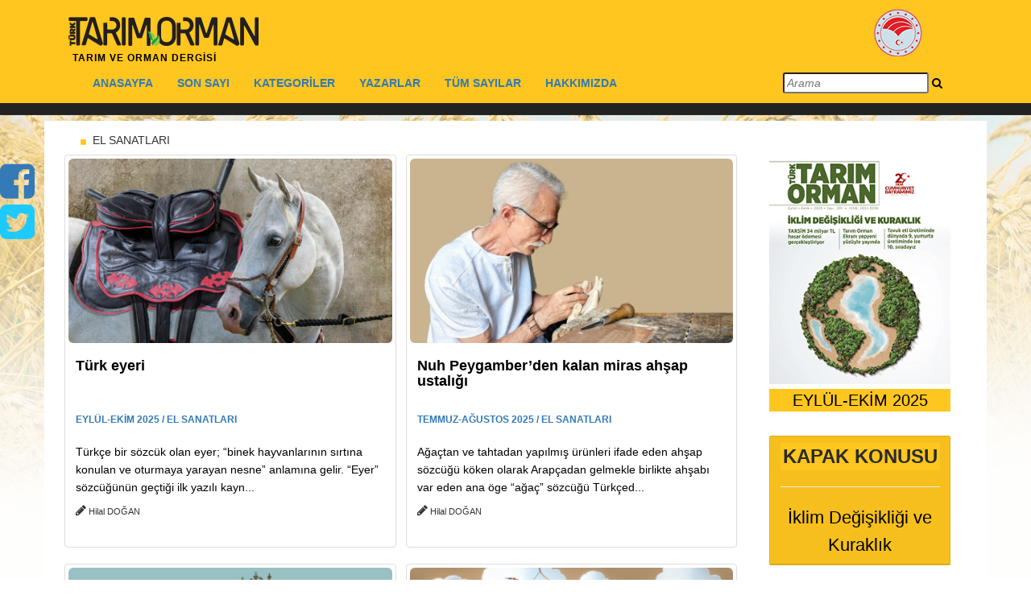

--- FILE ---
content_type: text/html; charset=utf-8
request_url: https://www.turktarim.gov.tr/Kategori/14/bir-anadolu-adeti-yorgancilik
body_size: 177531
content:


<!DOCTYPE html>

<html>
<head><meta http-equiv="Content-Type" content="text/html; charset=utf-8" /><meta name="robots" content="index, follow" /><title>
	Türk Tarım Orman Dergisi
</title><meta name="viewport" content="width=device-width, initial-scale=1" /><link rel="shortcut icon" href="https://www.tarim.gov.tr/Style%20Library/Images/favicon.ico" /><link href="/jscss/bootstrap.min.css" rel="stylesheet" /><link href="/jscss/font-awesome.css" rel="stylesheet" />
    <script src="https://use.fontawesome.com/7d3a0efe69.js"></script>
    <link href="/jscss/menu_min1200.css" rel="stylesheet" />
    <script src="https://code.jquery.com/jquery-1.11.1.js"></script>
    <script src="https://maxcdn.bootstrapcdn.com/bootstrap/3.3.0/js/bootstrap.min.js"></script>
    <link href="/jscss/slider.css" rel="stylesheet" /><link href="/jscss/menu-detail.css" rel="stylesheet" /><link href="https://fonts.googleapis.com/css?family=Open+Sans" rel="stylesheet" /><link href="/jscss/bootstrap-min-3-3-7.css" rel="stylesheet" />
    <script src="/jscss/HideTopShowTop.js"></script>
    <link href="/jscss/fix.css" rel="stylesheet" /><link href="/jscss/searchbox.css" rel="stylesheet" /><meta name="google-site-verification" content="-SO5SZxlekF5GBlH_tkf3WZVlCbehdKEAGC_j0Zfk34" />
</head>
<body style="background-image: url(/img/bugday.jpg); background-repeat: no-repeat; background-size: 100%">
    <form method="post" action="./bir-anadolu-adeti-yorgancilik" id="form1">
<div class="aspNetHidden">
<input type="hidden" name="__VIEWSTATE" id="__VIEWSTATE" value="dvPC382uqa74eb2geGUo2CxqbgNltBcuNNhXzq58jT0HL7NNLWBXF/Hs6e0LU830mkbO1pHlFsWnjC2g3rPKJ7oirPg/GJ7elWxlFDzUfuc=" />
</div>

<div class="aspNetHidden">

	<input type="hidden" name="__VIEWSTATEGENERATOR" id="__VIEWSTATEGENERATOR" value="CB025A1E" />
</div>
        <div id="fixed-social">
            <p style="margin-bottom: 0px">
                <a href="https://www.facebook.com/TurktarimDergisi/" class="social-icon facebook" target="_blank">
                    <i class="social-fixed-size-conf fa fa-facebook-square " aria-hidden="true"></i>
                </a>
            </p>
            <p style="margin-bottom: 0px">
                <a href="https://twitter.com/turktarimdergi" class="social-icon twitter" target="_blank">
                    <i style=" color: #1dcaff" class="social-fixed-size-conf fa fa-twitter-square " aria-hidden="true"></i>
                </a>
            </p>
        </div>

        <div id="navbarForHide" class="navbar-fixed-top">
            <div style="width: 100%; background-color: #fec61e">
                <div class="container">
                    <div style="padding: 0px" class="top-head left">
                        <div>
                            <div>
                                <div class="col-md-6 col-lg-10 col-xs-12">
                                    <h1>
                                        <a href="/Anasayfa">
                                            <img id="logodergi" src="/img/logosiyah.png" /></a>
                                        <small>TARIM VE ORMAN DERGİSİ</small>
                                    </h1>
                                </div>

                                <!--MENU START-->
                                <!--MENU END -->
                                <div class="col-lg-2 col-md-6  col-xs-12 hidden-xs hidden-md hidden-sm">
                                    <a href="https://tarimorman.gov.tr" target="_blank"><img id="logogthb" title="T.C. Tarım ve Orman Bakanlığı" style="padding-top: 10px; padding-left: 50px;" src="/img/gthbLogo.png" /></a>
                                </div>
                            </div>
                        </div>
                    </div>
                </div>

                <div class="container">
                    <div class=" col-xl-12  col-sm-12 col-md-12 col-lg-12  admin-bar hidden-sm-down">
                        <nav class="navbar">
                            <div class="container-fluid">
                                <!-- Brand and toggle get grouped for better mobile display -->
                                <div class="navbar-header">
                                    <button type="button" class="navbar-toggle collapsed" data-toggle="collapse" data-target="#bs-example-navbar-collapse-1" aria-expanded="false">
                                        <span class="sr-only">Türktarım</span>
                                        <span class="icon-bar"></span>
                                        <span class="icon-bar"></span>
                                        <span class="icon-bar"></span>
                                    </button>
                                    <a class="navbar-brand" href="#">Türktarım</a>
                                </div>
                                <!-- Collect the nav links, forms, and other content for toggling -->
                                <div class="collapse navbar-collapse" id="bs-example-navbar-collapse-1">
                                    <ul class="nav navbar-nav">

                                        
                                        <li class="dropdown1 mega-dropdown">
                                            
                                            <a class="menulink" href="/Anasayfa"><b>ANASAYFA</b> </a>
                                        </li>
                                        
                                        <li class="dropdown1 mega-dropdown">
                                            
                                            <a class="menulink" href="/BuAy"><b>SON SAYI</b> </a>
                                        </li>
                                        
                                        <li class="dropdown1 mega-dropdown">
                                            
                                            <a href="/Kategoriler" style="pointer-events: none; cursor: default" class="dropdown-toggle menulink" data-toggle="dropdown" role="button" aria-haspopup="true" aria-expanded="false"><b>KATEGORİLER</b></a>
                                            <ul style="margin-top: -1px" class="dropdown-menu mega-dropdown-menu">

                                                
                                                <li class="col-sm-4">
                                                    <a href="/Kategori/1/ayin-konusu">AYIN KONUSU</a>

                                                </li>
                                                
                                                <li class="col-sm-4">
                                                    <a href="/Kategori/2/roportaj">RÖPORTAJ</a>

                                                </li>
                                                
                                                <li class="col-sm-4">
                                                    <a href="/Kategori/5/anadolunun-tadi-tuzu">ANADOLUNUN TADI TUZU</a>

                                                </li>
                                                
                                                <li class="col-sm-4">
                                                    <a href="/Kategori/4/ozel-haber">ÖZEL HABER</a>

                                                </li>
                                                
                                                <li class="col-sm-4">
                                                    <a href="/Kategori/7/diger">DİĞER</a>

                                                </li>
                                                
                                                <li class="col-sm-4">
                                                    <a href="/Kategori/9/haber">HABER</a>

                                                </li>
                                                
                                                <li class="col-sm-4">
                                                    <a href="/Kategori/10/hayvancilik">HAYVANCILIK</a>

                                                </li>
                                                
                                                <li class="col-sm-4">
                                                    <a href="/Kategori/12/onder-ciftci">ÖNDER ÇİFTÇİ</a>

                                                </li>
                                                
                                                <li class="col-sm-4">
                                                    <a href="/Kategori/13/bitkisel-uretim">BİTKİSEL ÜRETİM</a>

                                                </li>
                                                
                                                <li class="col-sm-4">
                                                    <a href="/Kategori/14/el-sanatlari">EL SANATLARI</a>

                                                </li>
                                                
                                                <li class="col-sm-4">
                                                    <a href="/Kategori/15/tarim-teknolojileri">TARIM TEKNOLOJİLERİ</a>

                                                </li>
                                                
                                                <li class="col-sm-4">
                                                    <a href="/Kategori/16/yaprak">YAPRAK</a>

                                                </li>
                                                
                                                <li class="col-sm-4">
                                                    <a href="/Kategori/17/tarim-hukuku">TARIM HUKUKU</a>

                                                </li>
                                                
                                                <li class="col-sm-4">
                                                    <a href="/Kategori/18/editorun-sectikleri">EDİTÖRÜN SEÇTİKLERİ</a>

                                                </li>
                                                
                                                <li class="col-sm-4">
                                                    <a href="/Kategori/19/ayin-konugu">AYIN KONUĞU</a>

                                                </li>
                                                
                                                <li class="col-sm-4">
                                                    <a href="/Kategori/20/tarihten-notlar">TARİHTEN NOTLAR</a>

                                                </li>
                                                
                                                <li class="col-sm-4">
                                                    <a href="/Kategori/21/dunyada-kooperatifcilik">DÜNYADA KOOPERATİFÇİLİK</a>

                                                </li>
                                                
                                                <li class="col-sm-4">
                                                    <a href="/Kategori/22/bilgi-bankasi">BİLGİ BANKASI</a>

                                                </li>
                                                
                                                <li class="col-sm-4">
                                                    <a href="/Kategori/23/tarim-kitapligi">TARIM KITAPLIĞI</a>

                                                </li>
                                                
                                                <li class="col-sm-4">
                                                    <a href="/Kategori/24/kapak-konusu">KAPAK KONUSU</a>

                                                </li>
                                                
                                                <li class="col-sm-4">
                                                    <a href="/Kategori/25/gundem">GÜNDEM</a>

                                                </li>
                                                
                                                <li class="col-sm-4">
                                                    <a href="/Kategori/26/250-sayi-ozel">250.SAYI ÖZEL</a>

                                                </li>
                                                
                                                <li class="col-sm-4">
                                                    <a href="/Kategori/27/endemik-turler">ENDEMİK TÜRLER</a>

                                                </li>
                                                
                                                <li class="col-sm-4">
                                                    <a href="/Kategori/29/nesli-tehlike-altindaki-turler">NESLİ TEHLİKE ALTINDAKİ TÜRLER</a>

                                                </li>
                                                
                                                <li class="col-sm-4">
                                                    <a href="/Kategori/30/tarim-ekonomisi">TARIM EKONOMISI</a>

                                                </li>
                                                
                                                <li class="col-sm-4">
                                                    <a href="/Kategori/31/bir-turku-bir-hikaye">BİR TÜRKÜ BİR HİKAYE</a>

                                                </li>
                                                
                                                <li class="col-sm-4">
                                                    <a href="/Kategori/33/bu-bir-insan-hikayesidir">BU BİR İNSAN HİKAYESİDİR</a>

                                                </li>
                                                
                                                <li class="col-sm-4">
                                                    <a href="/Kategori/34/cografi-isaretlerden-haber-var">COĞRAFİ İŞARETLERDEN HABER VAR</a>

                                                </li>
                                                
                                                <li class="col-sm-4">
                                                    <a href="/Kategori/35/pazarlama-iletisimi">PAZARLAMA İLETİŞİMİ</a>

                                                </li>
                                                
                                                <li class="col-sm-4">
                                                    <a href="/Kategori/36/beslenme">BESLENME</a>

                                                </li>
                                                
                                                <li class="col-sm-4">
                                                    <a href="/Kategori/37/gezi">GEZİ</a>

                                                </li>
                                                
                                                <li class="col-sm-4">
                                                    <a href="/Kategori/38/marka-degeri">MARKA DEĞERİ</a>

                                                </li>
                                                
                                                <li class="col-sm-4">
                                                    <a href="/Kategori/39/dijital-tarim">DİJİTAL TARIM</a>

                                                </li>
                                                
                                                <li class="col-sm-4">
                                                    <a href="/Kategori/40/hayvansal-uretim">HAYVANSAL ÜRETİM</a>

                                                </li>
                                                
                                                <li class="col-sm-4">
                                                    <a href="/Kategori/41/ornek-girisimci">ÖRNEK GİRİŞİMCİ</a>

                                                </li>
                                                
                                                <li class="col-sm-4">
                                                    <a href="/Kategori/42/tarihten-bir-sayfa">TARİHTEN BİR SAYFA</a>

                                                </li>
                                                
                                                <li class="col-sm-4">
                                                    <a href="/Kategori/43/guncel">GÜNCEL</a>

                                                </li>
                                                
                                            </ul>

                                            
                                        </li>
                                        
                                        <li class="dropdown1 mega-dropdown">
                                            
                                            <a class="menulink" href="/Yazarlar"><b>YAZARLAR</b> </a>
                                        </li>
                                        
                                        <li class="dropdown1 mega-dropdown">
                                            
                                            <a class="menulink" href="/Dergiler"><b>TÜM SAYILAR</b> </a>
                                        </li>
                                        
                                        <li class="dropdown1 mega-dropdown">
                                            
                                            <a class="menulink" href="/Hakkimizda"><b>HAKKIMIZDA</b> </a>
                                        </li>
                                        
                                    </ul>
                                    <script>
                                        $(document).on("keypress", "input", function (e) {
                                            if (e.which == 13) {
                                                var str = $("#txtArama").val();
                                                var res = str.replace(/ /g, "+");
                                                if (res != "") {
                                                    window.location.replace("/AramaSonuc?q=" + res);
                                                }
                                            }
                                        });
                                        function SearchWhat() {
                                            var str = $("#txtArama").val();
                                            var res = str.replace(/ /g, "+");
                                            if (res != "") {
                                                window.location.replace("/AramaSonuc?q=" + res);
                                            }
                                        }
                                    </script>

                                    <div class="span12">
                                        <div id="custom-search-form" class="form-search form-horizontal pull-right">
                                            <div class="input-append span12">
                                                <input style="font-style: italic" type="text" class="search-query mac-style" placeholder="Arama" id="txtArama" />
                                                <a onclick="SearchWhat()"><i style="color: #000;" class="fa fa-search"></i></a>
                                            </div>
                                        </div>
                                    </div>
                                </div>
                                <!-- /.navbar-collapse -->
                            </div>
                            <!-- /.container-fluid -->
                        </nav>
                    </div>
                </div>
            </div>
            <div class="small-top">
            </div>
        </div>

        <div id="navbarForShow" class="navbar-fixed-top ScroolMenu">
            <div style="width: 100%; height: 50px; background-color: #fec61e">
                <div class="container">
                    <a class="pull-left" href="/Anasayfa">
                        <img style="width: 80%; height: 80%; padding-top: 10px; padding-left: 10px;" src="/img/logosiyah.png" /></a>
                    <div class="collapse navbar-collapse" id="bs-example-navbar-collapse-2">
                        <ul style="margin-top: 0px" class="nav navbar-nav">

                            
                            <li class="dropdown1 mega-dropdown">
                                
                                <a class="menulink" href="/Anasayfa"><b>ANASAYFA</b> </a>
                            </li>
                            
                            <li class="dropdown1 mega-dropdown">
                                
                                <a class="menulink" href="/BuAy"><b>SON SAYI</b> </a>
                            </li>
                            
                            <li class="dropdown1 mega-dropdown">
                                
                                <a href="/Kategoriler" style="pointer-events: none; cursor: default" class="dropdown-toggle menulink" data-toggle="dropdown" role="button" aria-haspopup="true" aria-expanded="false"><b>KATEGORİLER</b></a>
                                <ul style="margin-top: -1px" class="dropdown-menu mega-dropdown-menu">

                                    
                                    <li class="col-sm-4">
                                        <a href="/Kategori/1/ayin-konusu">AYIN KONUSU</a>
                                    </li>
                                    
                                    <li class="col-sm-4">
                                        <a href="/Kategori/2/roportaj">RÖPORTAJ</a>
                                    </li>
                                    
                                    <li class="col-sm-4">
                                        <a href="/Kategori/5/anadolunun-tadi-tuzu">ANADOLUNUN TADI TUZU</a>
                                    </li>
                                    
                                    <li class="col-sm-4">
                                        <a href="/Kategori/4/ozel-haber">ÖZEL HABER</a>
                                    </li>
                                    
                                    <li class="col-sm-4">
                                        <a href="/Kategori/7/diger">DİĞER</a>
                                    </li>
                                    
                                    <li class="col-sm-4">
                                        <a href="/Kategori/9/haber">HABER</a>
                                    </li>
                                    
                                    <li class="col-sm-4">
                                        <a href="/Kategori/10/hayvancilik">HAYVANCILIK</a>
                                    </li>
                                    
                                    <li class="col-sm-4">
                                        <a href="/Kategori/12/onder-ciftci">ÖNDER ÇİFTÇİ</a>
                                    </li>
                                    
                                    <li class="col-sm-4">
                                        <a href="/Kategori/13/bitkisel-uretim">BİTKİSEL ÜRETİM</a>
                                    </li>
                                    
                                    <li class="col-sm-4">
                                        <a href="/Kategori/14/el-sanatlari">EL SANATLARI</a>
                                    </li>
                                    
                                    <li class="col-sm-4">
                                        <a href="/Kategori/15/tarim-teknolojileri">TARIM TEKNOLOJİLERİ</a>
                                    </li>
                                    
                                    <li class="col-sm-4">
                                        <a href="/Kategori/16/yaprak">YAPRAK</a>
                                    </li>
                                    
                                    <li class="col-sm-4">
                                        <a href="/Kategori/17/tarim-hukuku">TARIM HUKUKU</a>
                                    </li>
                                    
                                    <li class="col-sm-4">
                                        <a href="/Kategori/18/editorun-sectikleri">EDİTÖRÜN SEÇTİKLERİ</a>
                                    </li>
                                    
                                    <li class="col-sm-4">
                                        <a href="/Kategori/19/ayin-konugu">AYIN KONUĞU</a>
                                    </li>
                                    
                                    <li class="col-sm-4">
                                        <a href="/Kategori/20/tarihten-notlar">TARİHTEN NOTLAR</a>
                                    </li>
                                    
                                    <li class="col-sm-4">
                                        <a href="/Kategori/21/dunyada-kooperatifcilik">DÜNYADA KOOPERATİFÇİLİK</a>
                                    </li>
                                    
                                    <li class="col-sm-4">
                                        <a href="/Kategori/22/bilgi-bankasi">BİLGİ BANKASI</a>
                                    </li>
                                    
                                    <li class="col-sm-4">
                                        <a href="/Kategori/23/tarim-kitapligi">TARIM KITAPLIĞI</a>
                                    </li>
                                    
                                    <li class="col-sm-4">
                                        <a href="/Kategori/24/kapak-konusu">KAPAK KONUSU</a>
                                    </li>
                                    
                                    <li class="col-sm-4">
                                        <a href="/Kategori/25/gundem">GÜNDEM</a>
                                    </li>
                                    
                                    <li class="col-sm-4">
                                        <a href="/Kategori/26/250-sayi-ozel">250.SAYI ÖZEL</a>
                                    </li>
                                    
                                    <li class="col-sm-4">
                                        <a href="/Kategori/27/endemik-turler">ENDEMİK TÜRLER</a>
                                    </li>
                                    
                                    <li class="col-sm-4">
                                        <a href="/Kategori/29/nesli-tehlike-altindaki-turler">NESLİ TEHLİKE ALTINDAKİ TÜRLER</a>
                                    </li>
                                    
                                    <li class="col-sm-4">
                                        <a href="/Kategori/30/tarim-ekonomisi">TARIM EKONOMISI</a>
                                    </li>
                                    
                                    <li class="col-sm-4">
                                        <a href="/Kategori/31/bir-turku-bir-hikaye">BİR TÜRKÜ BİR HİKAYE</a>
                                    </li>
                                    
                                    <li class="col-sm-4">
                                        <a href="/Kategori/33/bu-bir-insan-hikayesidir">BU BİR İNSAN HİKAYESİDİR</a>
                                    </li>
                                    
                                    <li class="col-sm-4">
                                        <a href="/Kategori/34/cografi-isaretlerden-haber-var">COĞRAFİ İŞARETLERDEN HABER VAR</a>
                                    </li>
                                    
                                    <li class="col-sm-4">
                                        <a href="/Kategori/35/pazarlama-iletisimi">PAZARLAMA İLETİŞİMİ</a>
                                    </li>
                                    
                                    <li class="col-sm-4">
                                        <a href="/Kategori/36/beslenme">BESLENME</a>
                                    </li>
                                    
                                    <li class="col-sm-4">
                                        <a href="/Kategori/37/gezi">GEZİ</a>
                                    </li>
                                    
                                    <li class="col-sm-4">
                                        <a href="/Kategori/38/marka-degeri">MARKA DEĞERİ</a>
                                    </li>
                                    
                                    <li class="col-sm-4">
                                        <a href="/Kategori/39/dijital-tarim">DİJİTAL TARIM</a>
                                    </li>
                                    
                                    <li class="col-sm-4">
                                        <a href="/Kategori/40/hayvansal-uretim">HAYVANSAL ÜRETİM</a>
                                    </li>
                                    
                                    <li class="col-sm-4">
                                        <a href="/Kategori/41/ornek-girisimci">ÖRNEK GİRİŞİMCİ</a>
                                    </li>
                                    
                                    <li class="col-sm-4">
                                        <a href="/Kategori/42/tarihten-bir-sayfa">TARİHTEN BİR SAYFA</a>
                                    </li>
                                    
                                    <li class="col-sm-4">
                                        <a href="/Kategori/43/guncel">GÜNCEL</a>
                                    </li>
                                    
                                </ul>

                                
                            </li>
                            
                            <li class="dropdown1 mega-dropdown">
                                
                                <a class="menulink" href="/Yazarlar"><b>YAZARLAR</b> </a>
                            </li>
                            
                            <li class="dropdown1 mega-dropdown">
                                
                                <a class="menulink" href="/Dergiler"><b>TÜM SAYILAR</b> </a>
                            </li>
                            
                            <li class="dropdown1 mega-dropdown">
                                
                                <a class="menulink" href="/Hakkimizda"><b>HAKKIMIZDA</b> </a>
                            </li>
                            
                        </ul>
                    </div>
                </div>
            </div>
        </div>

        <div style="margin-top: 150px; background-color: #FFF" class="container">
            <div class="col-lg-12" style="height: 6px;"></div>
            
    
    <div style="float: left" class="col-lg-9 col-md-12 no-padding">
        <div class="col-lg-12" style="height: 8px;"></div>
        <div style="padding-left: 15px" id="content-header">
            <div id="breadcrumb">
                <i style="color: #fec61e; font-size: 8px;" class="fa fa-square" aria-hidden="true"></i>&nbsp;
                   EL SANATLARI
            </div>
        </div>
        <div class="col-lg-12" style="height: 8px;"></div>
        <div class="row">
            <div style="padding-left: 4px; padding-right: 4px" class="col-md-12">
                
                <!--Haber Listeler-->
                <div style="padding-left: 6px; padding-right: 6px" class="col-sm-6 col-md-6">
                    <div class="thumbnail">
                        <div class="center-block">
                            <div class="section-box-twelve">
                                <!---->
                                <figure>
                                    <a href="/Haber/1336/turk-eyeri"><i class="fa fa-search"></i></a>
                                </figure>
                                <img src="//www.turktarim.gov.tr/img/HaberResimleri/1336/420/turk-eyeri.jpg" class="img-responsive img-rounded" />
                             
							</div>
                        </div>
                        <div class="caption">
                            <div class="row">
                                <a style="text-decoration: none" href="/Haber/1336/turk-eyeri">
                                    <div class="col-md-12 col-xs-12">
                                        <h4 style="color: #000; font-weight: bold; text-decoration: none; min-height: 60px">Türk eyeri</h4>
                                        <h6 class="cat" style="font-weight: bold; font-size: 12px">
                                            <a href="/Kategori/14/turk-eyeri">EYLÜL-EKİM 2025 / EL SANATLARI</a>
                                        </h6>
                                        <h5 style="line-height: 22px; color: #000; text-decoration: none; min-height: 66px">Türkçe bir sözcük olan eyer; “binek hayvanlarının sırtına konulan ve oturmaya yarayan nesne” anlamına gelir. “Eyer” sözcüğünün geçtiği ilk yazılı kayn...
                                        </h5>
                                    </div>
                                </a>
                            </div>
                            <p style="font-size: 11px; margin-bottom: 0px; min-height: 20px">
                                 <i class="fa fa-pencil" style="font-size: 15px" aria-hidden="true"></i>
                                Hilal DOĞAN&nbsp;
                                
                            </p>
                            <p style="font-size: 11px; margin-bottom: 0px; min-height: 20px">
                                
                            </p>
                        </div>
                    </div>
                </div>
                <!--Haber Listeler Son -->
                
                <!--Haber Listeler-->
                <div style="padding-left: 6px; padding-right: 6px" class="col-sm-6 col-md-6">
                    <div class="thumbnail">
                        <div class="center-block">
                            <div class="section-box-twelve">
                                <!---->
                                <figure>
                                    <a href="/Haber/1305/nuh-peygamberden-kalan-miras-ahsap-ustaligi"><i class="fa fa-search"></i></a>
                                </figure>
                                <img src="//www.turktarim.gov.tr/img/HaberResimleri/1305/420/nuh-peygamberden-kalan-miras-ahsap-ustaligi.jpg" class="img-responsive img-rounded" />
                             
							</div>
                        </div>
                        <div class="caption">
                            <div class="row">
                                <a style="text-decoration: none" href="/Haber/1305/nuh-peygamberden-kalan-miras-ahsap-ustaligi">
                                    <div class="col-md-12 col-xs-12">
                                        <h4 style="color: #000; font-weight: bold; text-decoration: none; min-height: 60px">Nuh Peygamber’den kalan miras ahşap ustalığı</h4>
                                        <h6 class="cat" style="font-weight: bold; font-size: 12px">
                                            <a href="/Kategori/14/nuh-peygamberden-kalan-miras-ahsap-ustaligi">TEMMUZ-AĞUSTOS 2025 / EL SANATLARI</a>
                                        </h6>
                                        <h5 style="line-height: 22px; color: #000; text-decoration: none; min-height: 66px">Ağaçtan ve tahtadan yapılmış ürünleri ifade eden ahşap sözcüğü köken olarak Arapçadan gelmekle birlikte ahşabı var eden ana öge “ağaç” sözcüğü Türkçed...
                                        </h5>
                                    </div>
                                </a>
                            </div>
                            <p style="font-size: 11px; margin-bottom: 0px; min-height: 20px">
                                 <i class="fa fa-pencil" style="font-size: 15px" aria-hidden="true"></i>
                                Hilal DOĞAN&nbsp;
                                
                            </p>
                            <p style="font-size: 11px; margin-bottom: 0px; min-height: 20px">
                                
                            </p>
                        </div>
                    </div>
                </div>
                <!--Haber Listeler Son -->
                
                <!--Haber Listeler-->
                <div style="padding-left: 6px; padding-right: 6px" class="col-sm-6 col-md-6">
                    <div class="thumbnail">
                        <div class="center-block">
                            <div class="section-box-twelve">
                                <!---->
                                <figure>
                                    <a href="/Haber/1268/bir-devrin-hatirasi-gramofonlar-ve-onlara-hayat-verenler"><i class="fa fa-search"></i></a>
                                </figure>
                                <img src="//www.turktarim.gov.tr/img/HaberResimleri/1268/420/bir-devrin-hatirasi-gramofonlar-ve-onlara-hayat-verenler.jpg" class="img-responsive img-rounded" />
                             
							</div>
                        </div>
                        <div class="caption">
                            <div class="row">
                                <a style="text-decoration: none" href="/Haber/1268/bir-devrin-hatirasi-gramofonlar-ve-onlara-hayat-verenler">
                                    <div class="col-md-12 col-xs-12">
                                        <h4 style="color: #000; font-weight: bold; text-decoration: none; min-height: 60px">Bir devrin hatırası gramofonlar ve onlara hayat verenler</h4>
                                        <h6 class="cat" style="font-weight: bold; font-size: 12px">
                                            <a href="/Kategori/14/bir-devrin-hatirasi-gramofonlar-ve-onlara-hayat-verenler">MAYIS-HAZİRAN 2025 / EL SANATLARI</a>
                                        </h6>
                                        <h5 style="line-height: 22px; color: #000; text-decoration: none; min-height: 66px">İlk müzik çalar kutusu diye tarif edebileceğimiz gramofon, icat edildiği devre damgasını vuran bir buluştur. İlk ses kayıt cihazı olarak bilinen fonog...
                                        </h5>
                                    </div>
                                </a>
                            </div>
                            <p style="font-size: 11px; margin-bottom: 0px; min-height: 20px">
                                 <i class="fa fa-pencil" style="font-size: 15px" aria-hidden="true"></i>
                                Hilal DOĞAN&nbsp;
                                
                            </p>
                            <p style="font-size: 11px; margin-bottom: 0px; min-height: 20px">
                                
                            </p>
                        </div>
                    </div>
                </div>
                <!--Haber Listeler Son -->
                
                <!--Haber Listeler-->
                <div style="padding-left: 6px; padding-right: 6px" class="col-sm-6 col-md-6">
                    <div class="thumbnail">
                        <div class="center-block">
                            <div class="section-box-twelve">
                                <!---->
                                <figure>
                                    <a href="/Haber/1244/geleneksel-turk-okculugu"><i class="fa fa-search"></i></a>
                                </figure>
                                <img src="//www.turktarim.gov.tr/img/HaberResimleri/1244/420/geleneksel-turk-okculugu.jpg" class="img-responsive img-rounded" />
                             
							</div>
                        </div>
                        <div class="caption">
                            <div class="row">
                                <a style="text-decoration: none" href="/Haber/1244/geleneksel-turk-okculugu">
                                    <div class="col-md-12 col-xs-12">
                                        <h4 style="color: #000; font-weight: bold; text-decoration: none; min-height: 60px">Geleneksel Türk okçuluğu</h4>
                                        <h6 class="cat" style="font-weight: bold; font-size: 12px">
                                            <a href="/Kategori/14/geleneksel-turk-okculugu">MART-NİSAN 2025 / EL SANATLARI</a>
                                        </h6>
                                        <h5 style="line-height: 22px; color: #000; text-decoration: none; min-height: 66px">Sözlüklerimizde; “Yayla atılan ucu demirli değnek” olarak geçen ok, Türkçe kökenli bir sözcüktür. Tek başına kendisine atfedilenlerle beraber ok,  yay...
                                        </h5>
                                    </div>
                                </a>
                            </div>
                            <p style="font-size: 11px; margin-bottom: 0px; min-height: 20px">
                                 <i class="fa fa-pencil" style="font-size: 15px" aria-hidden="true"></i>
                                Hilal DOĞAN&nbsp;
                                
                            </p>
                            <p style="font-size: 11px; margin-bottom: 0px; min-height: 20px">
                                
                            </p>
                        </div>
                    </div>
                </div>
                <!--Haber Listeler Son -->
                
                <!--Haber Listeler-->
                <div style="padding-left: 6px; padding-right: 6px" class="col-sm-6 col-md-6">
                    <div class="thumbnail">
                        <div class="center-block">
                            <div class="section-box-twelve">
                                <!---->
                                <figure>
                                    <a href="/Haber/1211/dunyaya-miras-kalan-turk-seramigi-iznik-cinisi"><i class="fa fa-search"></i></a>
                                </figure>
                                <img src="//www.turktarim.gov.tr/img/HaberResimleri/1211/420/dunyaya-miras-kalan-turk-seramigi-iznik-cinisi.jpg" class="img-responsive img-rounded" />
                             
							</div>
                        </div>
                        <div class="caption">
                            <div class="row">
                                <a style="text-decoration: none" href="/Haber/1211/dunyaya-miras-kalan-turk-seramigi-iznik-cinisi">
                                    <div class="col-md-12 col-xs-12">
                                        <h4 style="color: #000; font-weight: bold; text-decoration: none; min-height: 60px">Dünyaya miras kalan Türk seramiği: İznik Çinisi</h4>
                                        <h6 class="cat" style="font-weight: bold; font-size: 12px">
                                            <a href="/Kategori/14/dunyaya-miras-kalan-turk-seramigi-iznik-cinisi">OCAK-ŞUBAT 2025 / EL SANATLARI</a>
                                        </h6>
                                        <h5 style="line-height: 22px; color: #000; text-decoration: none; min-height: 66px">Uygur Türkleriyle başlayan Karahanlılarla ve Büyük Selçuklularla devam eden tarihî çini sanatının başkenti İznik’tir. Orta Asya’dan Anadolu’ya taşınan...
                                        </h5>
                                    </div>
                                </a>
                            </div>
                            <p style="font-size: 11px; margin-bottom: 0px; min-height: 20px">
                                 <i class="fa fa-pencil" style="font-size: 15px" aria-hidden="true"></i>
                                Hilal DOĞAN&nbsp;
                                
                            </p>
                            <p style="font-size: 11px; margin-bottom: 0px; min-height: 20px">
                                
                            </p>
                        </div>
                    </div>
                </div>
                <!--Haber Listeler Son -->
                
                <!--Haber Listeler-->
                <div style="padding-left: 6px; padding-right: 6px" class="col-sm-6 col-md-6">
                    <div class="thumbnail">
                        <div class="center-block">
                            <div class="section-box-twelve">
                                <!---->
                                <figure>
                                    <a href="/Haber/1194/dut-agacinin-insanliga-hediyesi-ipek-ve-ipek-dokumaciligi"><i class="fa fa-search"></i></a>
                                </figure>
                                <img src="//www.turktarim.gov.tr/img/HaberResimleri/1194/420/dut-agacinin-insanliga-hediyesi-ipek-ve-ipek-dokumaciligi.jpg" class="img-responsive img-rounded" />
                             
							</div>
                        </div>
                        <div class="caption">
                            <div class="row">
                                <a style="text-decoration: none" href="/Haber/1194/dut-agacinin-insanliga-hediyesi-ipek-ve-ipek-dokumaciligi">
                                    <div class="col-md-12 col-xs-12">
                                        <h4 style="color: #000; font-weight: bold; text-decoration: none; min-height: 60px">Dut ağacının insanlığa hediyesi: ipek ve ipek dokumacılığı</h4>
                                        <h6 class="cat" style="font-weight: bold; font-size: 12px">
                                            <a href="/Kategori/14/dut-agacinin-insanliga-hediyesi-ipek-ve-ipek-dokumaciligi">KASIM-ARALIK 2024 / EL SANATLARI</a>
                                        </h6>
                                        <h5 style="line-height: 22px; color: #000; text-decoration: none; min-height: 66px">İpek böcekçiliği, doğanın dış müdahaleye maruz kalmadığı ve kendi varlığını koruyabildiği bazı yörelerde çok eski zamanlardan beri yapılıyor. Özellikl...
                                        </h5>
                                    </div>
                                </a>
                            </div>
                            <p style="font-size: 11px; margin-bottom: 0px; min-height: 20px">
                                 <i class="fa fa-pencil" style="font-size: 15px" aria-hidden="true"></i>
                                Hilal DOĞAN&nbsp;
                                
                            </p>
                            <p style="font-size: 11px; margin-bottom: 0px; min-height: 20px">
                                
                            </p>
                        </div>
                    </div>
                </div>
                <!--Haber Listeler Son -->
                
                <!--Haber Listeler-->
                <div style="padding-left: 6px; padding-right: 6px" class="col-sm-6 col-md-6">
                    <div class="thumbnail">
                        <div class="center-block">
                            <div class="section-box-twelve">
                                <!---->
                                <figure>
                                    <a href="/Haber/1169/gunumuze-ulasan-son-zanaatlardan-kulekcilik"><i class="fa fa-search"></i></a>
                                </figure>
                                <img src="//www.turktarim.gov.tr/img/HaberResimleri/1169/420/gunumuze-ulasan-son-zanaatlardan-kulekcilik.jpg" class="img-responsive img-rounded" />
                             
							</div>
                        </div>
                        <div class="caption">
                            <div class="row">
                                <a style="text-decoration: none" href="/Haber/1169/gunumuze-ulasan-son-zanaatlardan-kulekcilik">
                                    <div class="col-md-12 col-xs-12">
                                        <h4 style="color: #000; font-weight: bold; text-decoration: none; min-height: 60px">Günümüze ulaşan son zanaatlardan: külekçilik</h4>
                                        <h6 class="cat" style="font-weight: bold; font-size: 12px">
                                            <a href="/Kategori/14/gunumuze-ulasan-son-zanaatlardan-kulekcilik">EYLÜL-EKİM 2024 / EL SANATLARI</a>
                                        </h6>
                                        <h5 style="line-height: 22px; color: #000; text-decoration: none; min-height: 66px">Tahta kova diye de tabir edebileceğimiz külek; kulplu, derin, ağaçtan yapılma kovanın adıdır. Ünlü dilbilimci Ömer Asım Aksoy, “Gaziantep Ağzı” adlı k...
                                        </h5>
                                    </div>
                                </a>
                            </div>
                            <p style="font-size: 11px; margin-bottom: 0px; min-height: 20px">
                                 <i class="fa fa-pencil" style="font-size: 15px" aria-hidden="true"></i>
                                Hilal DOĞAN&nbsp;
                                
                            </p>
                            <p style="font-size: 11px; margin-bottom: 0px; min-height: 20px">
                                
                            </p>
                        </div>
                    </div>
                </div>
                <!--Haber Listeler Son -->
                
                <!--Haber Listeler-->
                <div style="padding-left: 6px; padding-right: 6px" class="col-sm-6 col-md-6">
                    <div class="thumbnail">
                        <div class="center-block">
                            <div class="section-box-twelve">
                                <!---->
                                <figure>
                                    <a href="/Haber/1139/mardinin-beyaz-elmasi-ve-onu-isleyen-usta-eller"><i class="fa fa-search"></i></a>
                                </figure>
                                <img src="//www.turktarim.gov.tr/img/HaberResimleri/1139/420/mardinin-beyaz-elmasi-ve-onu-isleyen-usta-eller.jpg" class="img-responsive img-rounded" />
                             
							</div>
                        </div>
                        <div class="caption">
                            <div class="row">
                                <a style="text-decoration: none" href="/Haber/1139/mardinin-beyaz-elmasi-ve-onu-isleyen-usta-eller">
                                    <div class="col-md-12 col-xs-12">
                                        <h4 style="color: #000; font-weight: bold; text-decoration: none; min-height: 60px">Mardin’in beyaz elması ve onu işleyen usta eller</h4>
                                        <h6 class="cat" style="font-weight: bold; font-size: 12px">
                                            <a href="/Kategori/14/mardinin-beyaz-elmasi-ve-onu-isleyen-usta-eller">TEMMUZ-AĞUSTOS 2024 / EL SANATLARI</a>
                                        </h6>
                                        <h5 style="line-height: 22px; color: #000; text-decoration: none; min-height: 66px">“Rengini, içindeki maden, tuz ve oksitlerden alan; sert, katı ve sağlam madde” anlamına gelen eski Türkçe bir sözcüktür taş; milyonlarca yıldır yeryüz...
                                        </h5>
                                    </div>
                                </a>
                            </div>
                            <p style="font-size: 11px; margin-bottom: 0px; min-height: 20px">
                                 <i class="fa fa-pencil" style="font-size: 15px" aria-hidden="true"></i>
                                Hilal DOĞAN&nbsp;
                                
                            </p>
                            <p style="font-size: 11px; margin-bottom: 0px; min-height: 20px">
                                
                            </p>
                        </div>
                    </div>
                </div>
                <!--Haber Listeler Son -->
                
                <!--Haber Listeler-->
                <div style="padding-left: 6px; padding-right: 6px" class="col-sm-6 col-md-6">
                    <div class="thumbnail">
                        <div class="center-block">
                            <div class="section-box-twelve">
                                <!---->
                                <figure>
                                    <a href="/Haber/1107/bir-anadolu-efsanesinden-armagan-tas-bebek-sanati-"><i class="fa fa-search"></i></a>
                                </figure>
                                <img src="//www.turktarim.gov.tr/img/HaberResimleri/1107/420/bir-anadolu-efsanesinden-armagan-tas-bebek-sanati-.jpg" class="img-responsive img-rounded" />
                             
							</div>
                        </div>
                        <div class="caption">
                            <div class="row">
                                <a style="text-decoration: none" href="/Haber/1107/bir-anadolu-efsanesinden-armagan-tas-bebek-sanati-">
                                    <div class="col-md-12 col-xs-12">
                                        <h4 style="color: #000; font-weight: bold; text-decoration: none; min-height: 60px">Bir Anadolu efsanesinden armağan: Taş bebek sanatı </h4>
                                        <h6 class="cat" style="font-weight: bold; font-size: 12px">
                                            <a href="/Kategori/14/bir-anadolu-efsanesinden-armagan-tas-bebek-sanati-">MAYIS-HAZİRAN 2024 / EL SANATLARI</a>
                                        </h6>
                                        <h5 style="line-height: 22px; color: #000; text-decoration: none; min-height: 66px">Anadolu kültüründe “taşın can bulması” efsanesine dayanan, Türk dünyasında da ninni ve efsanelere konu olmuş taş bebekler; Anonim Türk Edebiyatı ve fo...
                                        </h5>
                                    </div>
                                </a>
                            </div>
                            <p style="font-size: 11px; margin-bottom: 0px; min-height: 20px">
                                 <i class="fa fa-pencil" style="font-size: 15px" aria-hidden="true"></i>
                                Hilal DOĞAN&nbsp;
                                
                            </p>
                            <p style="font-size: 11px; margin-bottom: 0px; min-height: 20px">
                                
                            </p>
                        </div>
                    </div>
                </div>
                <!--Haber Listeler Son -->
                
                <!--Haber Listeler-->
                <div style="padding-left: 6px; padding-right: 6px" class="col-sm-6 col-md-6">
                    <div class="thumbnail">
                        <div class="center-block">
                            <div class="section-box-twelve">
                                <!---->
                                <figure>
                                    <a href="/Haber/1084/eski-caglardan-gunumuze-carigin-donusumu-yemenicilik"><i class="fa fa-search"></i></a>
                                </figure>
                                <img src="//www.turktarim.gov.tr/img/HaberResimleri/1084/420/eski-caglardan-gunumuze-carigin-donusumu-yemenicilik.jpg" class="img-responsive img-rounded" />
                             
							</div>
                        </div>
                        <div class="caption">
                            <div class="row">
                                <a style="text-decoration: none" href="/Haber/1084/eski-caglardan-gunumuze-carigin-donusumu-yemenicilik">
                                    <div class="col-md-12 col-xs-12">
                                        <h4 style="color: #000; font-weight: bold; text-decoration: none; min-height: 60px">Eski çağlardan günümüze çarığın dönüşümü: Yemenicilik</h4>
                                        <h6 class="cat" style="font-weight: bold; font-size: 12px">
                                            <a href="/Kategori/14/eski-caglardan-gunumuze-carigin-donusumu-yemenicilik">MART-NİSAN 2024 / EL SANATLARI</a>
                                        </h6>
                                        <h5 style="line-height: 22px; color: #000; text-decoration: none; min-height: 66px">Yemeni; kadim dönemlerden beri varlığı bilinen, bilhassa sıcak iklimlere özgü, isminden de anlaşılacağı üzere Yemen’den Anadolu’nun güney bölgelerine ...
                                        </h5>
                                    </div>
                                </a>
                            </div>
                            <p style="font-size: 11px; margin-bottom: 0px; min-height: 20px">
                                 <i class="fa fa-pencil" style="font-size: 15px" aria-hidden="true"></i>
                                Hilal DOĞAN&nbsp;
                                
                            </p>
                            <p style="font-size: 11px; margin-bottom: 0px; min-height: 20px">
                                
                            </p>
                        </div>
                    </div>
                </div>
                <!--Haber Listeler Son -->
                
                <!--Haber Listeler-->
                <div style="padding-left: 6px; padding-right: 6px" class="col-sm-6 col-md-6">
                    <div class="thumbnail">
                        <div class="center-block">
                            <div class="section-box-twelve">
                                <!---->
                                <figure>
                                    <a href="/Haber/1062/guzel-yazma-sanati-kaligrafi"><i class="fa fa-search"></i></a>
                                </figure>
                                <img src="//www.turktarim.gov.tr/img/HaberResimleri/1062/420/guzel-yazma-sanati-kaligrafi.jpg" class="img-responsive img-rounded" />
                             
							</div>
                        </div>
                        <div class="caption">
                            <div class="row">
                                <a style="text-decoration: none" href="/Haber/1062/guzel-yazma-sanati-kaligrafi">
                                    <div class="col-md-12 col-xs-12">
                                        <h4 style="color: #000; font-weight: bold; text-decoration: none; min-height: 60px">Güzel yazma sanatı: “kaligrafi”</h4>
                                        <h6 class="cat" style="font-weight: bold; font-size: 12px">
                                            <a href="/Kategori/14/guzel-yazma-sanati-kaligrafi">OCAK-ŞUBAT 2024 / EL SANATLARI</a>
                                        </h6>
                                        <h5 style="line-height: 22px; color: #000; text-decoration: none; min-height: 66px">Güzel yazı manasına gelen kaligrafi sözcüğü, Eski Yunanca “kalos>kalli”(güzel) sözcüğü ile Fransızca’daki “graphie” (yazı, çizgi) sözcüğünün birleşmes...
                                        </h5>
                                    </div>
                                </a>
                            </div>
                            <p style="font-size: 11px; margin-bottom: 0px; min-height: 20px">
                                 <i class="fa fa-pencil" style="font-size: 15px" aria-hidden="true"></i>
                                Hilal DOĞAN&nbsp;
                                
                            </p>
                            <p style="font-size: 11px; margin-bottom: 0px; min-height: 20px">
                                
                            </p>
                        </div>
                    </div>
                </div>
                <!--Haber Listeler Son -->
                
                <!--Haber Listeler-->
                <div style="padding-left: 6px; padding-right: 6px" class="col-sm-6 col-md-6">
                    <div class="thumbnail">
                        <div class="center-block">
                            <div class="section-box-twelve">
                                <!---->
                                <figure>
                                    <a href="/Haber/1032/kirkyama-sanati"><i class="fa fa-search"></i></a>
                                </figure>
                                <img src="//www.turktarim.gov.tr/img/HaberResimleri/1032/420/kirkyama-sanati.jpg" class="img-responsive img-rounded" />
                             
							</div>
                        </div>
                        <div class="caption">
                            <div class="row">
                                <a style="text-decoration: none" href="/Haber/1032/kirkyama-sanati">
                                    <div class="col-md-12 col-xs-12">
                                        <h4 style="color: #000; font-weight: bold; text-decoration: none; min-height: 60px">Kırkyama sanatı</h4>
                                        <h6 class="cat" style="font-weight: bold; font-size: 12px">
                                            <a href="/Kategori/14/kirkyama-sanati">KASIM-ARALIK 2023 / EL SANATLARI</a>
                                        </h6>
                                        <h5 style="line-height: 22px; color: #000; text-decoration: none; min-height: 66px">İnsanlık tarihinde gündelik yaşamın ayrılmaz bir parçası olan kumaşla başlar giysinin, süslenmenin ve kumaşa dair el sanatlarının yolculuğu. Tarihin i...
                                        </h5>
                                    </div>
                                </a>
                            </div>
                            <p style="font-size: 11px; margin-bottom: 0px; min-height: 20px">
                                 <i class="fa fa-pencil" style="font-size: 15px" aria-hidden="true"></i>
                                Hilal DOĞAN&nbsp;
                                
                            </p>
                            <p style="font-size: 11px; margin-bottom: 0px; min-height: 20px">
                                
                            </p>
                        </div>
                    </div>
                </div>
                <!--Haber Listeler Son -->
                
                <!--Haber Listeler-->
                <div style="padding-left: 6px; padding-right: 6px" class="col-sm-6 col-md-6">
                    <div class="thumbnail">
                        <div class="center-block">
                            <div class="section-box-twelve">
                                <!---->
                                <figure>
                                    <a href="/Haber/1007/deniz-kabuklarinin-sanatla-bulusmasi-"><i class="fa fa-search"></i></a>
                                </figure>
                                <img src="//www.turktarim.gov.tr/img/HaberResimleri/1007/420/deniz-kabuklarinin-sanatla-bulusmasi-.jpg" class="img-responsive img-rounded" />
                             
							</div>
                        </div>
                        <div class="caption">
                            <div class="row">
                                <a style="text-decoration: none" href="/Haber/1007/deniz-kabuklarinin-sanatla-bulusmasi-">
                                    <div class="col-md-12 col-xs-12">
                                        <h4 style="color: #000; font-weight: bold; text-decoration: none; min-height: 60px">Deniz kabuklarının sanatla buluşması </h4>
                                        <h6 class="cat" style="font-weight: bold; font-size: 12px">
                                            <a href="/Kategori/14/deniz-kabuklarinin-sanatla-bulusmasi-">EYLÜL-EKİM 2023 / EL SANATLARI</a>
                                        </h6>
                                        <h5 style="line-height: 22px; color: #000; text-decoration: none; min-height: 66px">Sedef sanatı, sedef kakma, sedefkâri olarak adlandırılan bu sanatı geleneksel hâline sadık kalarak kendine özgü bir tarzda sürdürmeye çalışan Sedefkâr...
                                        </h5>
                                    </div>
                                </a>
                            </div>
                            <p style="font-size: 11px; margin-bottom: 0px; min-height: 20px">
                                 <i class="fa fa-pencil" style="font-size: 15px" aria-hidden="true"></i>
                                Hilal DOĞAN&nbsp;
                                
                            </p>
                            <p style="font-size: 11px; margin-bottom: 0px; min-height: 20px">
                                
                            </p>
                        </div>
                    </div>
                </div>
                <!--Haber Listeler Son -->
                
                <!--Haber Listeler-->
                <div style="padding-left: 6px; padding-right: 6px" class="col-sm-6 col-md-6">
                    <div class="thumbnail">
                        <div class="center-block">
                            <div class="section-box-twelve">
                                <!---->
                                <figure>
                                    <a href="/Haber/984/taslarin-egzotik-sanati-mozaik"><i class="fa fa-search"></i></a>
                                </figure>
                                <img src="//www.turktarim.gov.tr/img/HaberResimleri/984/420/taslarin-egzotik-sanati-mozaik.jpg" class="img-responsive img-rounded" />
                             
							</div>
                        </div>
                        <div class="caption">
                            <div class="row">
                                <a style="text-decoration: none" href="/Haber/984/taslarin-egzotik-sanati-mozaik">
                                    <div class="col-md-12 col-xs-12">
                                        <h4 style="color: #000; font-weight: bold; text-decoration: none; min-height: 60px">Taşların egzotik sanatı: Mozaik</h4>
                                        <h6 class="cat" style="font-weight: bold; font-size: 12px">
                                            <a href="/Kategori/14/taslarin-egzotik-sanati-mozaik">TEMMUZ-AĞUSTOS 2023 / EL SANATLARI</a>
                                        </h6>
                                        <h5 style="line-height: 22px; color: #000; text-decoration: none; min-height: 66px"> İnsan, yaratılışından gelen ihtiyaç, arayış ve lisan gereği doğada kendisinden evvel var olan öğelerle, uyum içinde yaşamayı öğrenmiş, doğa aracılığı...
                                        </h5>
                                    </div>
                                </a>
                            </div>
                            <p style="font-size: 11px; margin-bottom: 0px; min-height: 20px">
                                 <i class="fa fa-pencil" style="font-size: 15px" aria-hidden="true"></i>
                                Hilal DOĞAN&nbsp;
                                
                            </p>
                            <p style="font-size: 11px; margin-bottom: 0px; min-height: 20px">
                                
                            </p>
                        </div>
                    </div>
                </div>
                <!--Haber Listeler Son -->
                
                <!--Haber Listeler-->
                <div style="padding-left: 6px; padding-right: 6px" class="col-sm-6 col-md-6">
                    <div class="thumbnail">
                        <div class="center-block">
                            <div class="section-box-twelve">
                                <!---->
                                <figure>
                                    <a href="/Haber/961/turk-kagit-oyma-sanati-kaati"><i class="fa fa-search"></i></a>
                                </figure>
                                <img src="//www.turktarim.gov.tr/img/HaberResimleri/961/420/turk-kagit-oyma-sanati-kaati.jpg" class="img-responsive img-rounded" />
                             
							</div>
                        </div>
                        <div class="caption">
                            <div class="row">
                                <a style="text-decoration: none" href="/Haber/961/turk-kagit-oyma-sanati-kaati">
                                    <div class="col-md-12 col-xs-12">
                                        <h4 style="color: #000; font-weight: bold; text-decoration: none; min-height: 60px">Türk Kâğıt Oyma Sanatı: Kaat’ı</h4>
                                        <h6 class="cat" style="font-weight: bold; font-size: 12px">
                                            <a href="/Kategori/14/turk-kagit-oyma-sanati-kaati">MAYIS-HAZİRAN 2023 / EL SANATLARI</a>
                                        </h6>
                                        <h5 style="line-height: 22px; color: #000; text-decoration: none; min-height: 66px">Kâğıdın hikâyesiyle başlar bu az bilinen sanatın hikâyesi de… Kâğıdı ilk kullanan Türk kavmi Uygurlarla başlayan bu sanat, günlük hayatın içinden bir ...
                                        </h5>
                                    </div>
                                </a>
                            </div>
                            <p style="font-size: 11px; margin-bottom: 0px; min-height: 20px">
                                 <i class="fa fa-pencil" style="font-size: 15px" aria-hidden="true"></i>
                                Hilal DOĞAN&nbsp;
                                
                            </p>
                            <p style="font-size: 11px; margin-bottom: 0px; min-height: 20px">
                                
                            </p>
                        </div>
                    </div>
                </div>
                <!--Haber Listeler Son -->
                
                <!--Haber Listeler-->
                <div style="padding-left: 6px; padding-right: 6px" class="col-sm-6 col-md-6">
                    <div class="thumbnail">
                        <div class="center-block">
                            <div class="section-box-twelve">
                                <!---->
                                <figure>
                                    <a href="/Haber/906/hayvancilikla-baslayan-bir-meslek-can-yapim-ustaligi"><i class="fa fa-search"></i></a>
                                </figure>
                                <img src="//www.turktarim.gov.tr/img/HaberResimleri/906/420/hayvancilikla-baslayan-bir-meslek-can-yapim-ustaligi.jpg" class="img-responsive img-rounded" />
                             
							</div>
                        </div>
                        <div class="caption">
                            <div class="row">
                                <a style="text-decoration: none" href="/Haber/906/hayvancilikla-baslayan-bir-meslek-can-yapim-ustaligi">
                                    <div class="col-md-12 col-xs-12">
                                        <h4 style="color: #000; font-weight: bold; text-decoration: none; min-height: 60px">Hayvancılıkla başlayan bir meslek: "Çan yapım ustalığı"</h4>
                                        <h6 class="cat" style="font-weight: bold; font-size: 12px">
                                            <a href="/Kategori/14/hayvancilikla-baslayan-bir-meslek-can-yapim-ustaligi">OCAK-ŞUBAT 2023 / EL SANATLARI</a>
                                        </h6>
                                        <h5 style="line-height: 22px; color: #000; text-decoration: none; min-height: 66px">Hayvancılık var olduğundan beri toplumların günlük yaşamı da ona göre şekil almış, hayvancılıkla uğraşmanın ve doğayla iç içe olmanın mecbur kıldığı b...
                                        </h5>
                                    </div>
                                </a>
                            </div>
                            <p style="font-size: 11px; margin-bottom: 0px; min-height: 20px">
                                 <i class="fa fa-pencil" style="font-size: 15px" aria-hidden="true"></i>
                                Hilal DOĞAN&nbsp;
                                
                            </p>
                            <p style="font-size: 11px; margin-bottom: 0px; min-height: 20px">
                                <i class="fa fa-camera" style="font-size: 15px" aria-hidden="true"></i>
                                Filiz  ERYILMAZ&nbsp;
                                
                            </p>
                        </div>
                    </div>
                </div>
                <!--Haber Listeler Son -->
                
                <!--Haber Listeler-->
                <div style="padding-left: 6px; padding-right: 6px" class="col-sm-6 col-md-6">
                    <div class="thumbnail">
                        <div class="center-block">
                            <div class="section-box-twelve">
                                <!---->
                                <figure>
                                    <a href="/Haber/884/bir-medeniyet-sembolu-kasigin-gecmisi-ve-el-yapimi-kasik-ustaligi"><i class="fa fa-search"></i></a>
                                </figure>
                                <img src="//www.turktarim.gov.tr/img/HaberResimleri/884/420/bir-medeniyet-sembolu-kasigin-gecmisi-ve-el-yapimi-kasik-ustaligi.jpg" class="img-responsive img-rounded" />
                             
							</div>
                        </div>
                        <div class="caption">
                            <div class="row">
                                <a style="text-decoration: none" href="/Haber/884/bir-medeniyet-sembolu-kasigin-gecmisi-ve-el-yapimi-kasik-ustaligi">
                                    <div class="col-md-12 col-xs-12">
                                        <h4 style="color: #000; font-weight: bold; text-decoration: none; min-height: 60px">Bir medeniyet sembolü kaşığın geçmişi ve el yapımı kaşık ustalığı</h4>
                                        <h6 class="cat" style="font-weight: bold; font-size: 12px">
                                            <a href="/Kategori/14/bir-medeniyet-sembolu-kasigin-gecmisi-ve-el-yapimi-kasik-ustaligi">KASIM-ARALIK 2022 / EL SANATLARI</a>
                                        </h6>
                                        <h5 style="line-height: 22px; color: #000; text-decoration: none; min-height: 66px">Yemek yeme araçlarımızın başı hükmünde diyebileceğimiz kaşık, günlük yaşantı içinde belki de hiçbirimizin aklına gelmeyen önemli bir ayrıntı. ...
                                        </h5>
                                    </div>
                                </a>
                            </div>
                            <p style="font-size: 11px; margin-bottom: 0px; min-height: 20px">
                                 <i class="fa fa-pencil" style="font-size: 15px" aria-hidden="true"></i>
                                Hilal DOĞAN&nbsp;
                                
                            </p>
                            <p style="font-size: 11px; margin-bottom: 0px; min-height: 20px">
                                
                            </p>
                        </div>
                    </div>
                </div>
                <!--Haber Listeler Son -->
                
                <!--Haber Listeler-->
                <div style="padding-left: 6px; padding-right: 6px" class="col-sm-6 col-md-6">
                    <div class="thumbnail">
                        <div class="center-block">
                            <div class="section-box-twelve">
                                <!---->
                                <figure>
                                    <a href="/Haber/854/ocaklarimizdan-baslayan-gelenek-tas-firin"><i class="fa fa-search"></i></a>
                                </figure>
                                <img src="//www.turktarim.gov.tr/img/HaberResimleri/854/420/ocaklarimizdan-baslayan-gelenek-tas-firin.jpg" class="img-responsive img-rounded" />
                             
							</div>
                        </div>
                        <div class="caption">
                            <div class="row">
                                <a style="text-decoration: none" href="/Haber/854/ocaklarimizdan-baslayan-gelenek-tas-firin">
                                    <div class="col-md-12 col-xs-12">
                                        <h4 style="color: #000; font-weight: bold; text-decoration: none; min-height: 60px">Ocaklarımızdan başlayan gelenek ‘taş fırın’</h4>
                                        <h6 class="cat" style="font-weight: bold; font-size: 12px">
                                            <a href="/Kategori/14/ocaklarimizdan-baslayan-gelenek-tas-firin">EYLÜL-EKİM 2022 / EL SANATLARI</a>
                                        </h6>
                                        <h5 style="line-height: 22px; color: #000; text-decoration: none; min-height: 66px">Kültürümüzde "ocak"la başlar fırının hikayesi de. Fırınların ana atası diye de tabir edebileceğimiz ‘ocak’ ismi, köken olarak öz Türkçedir ve 1000 yıl...
                                        </h5>
                                    </div>
                                </a>
                            </div>
                            <p style="font-size: 11px; margin-bottom: 0px; min-height: 20px">
                                 <i class="fa fa-pencil" style="font-size: 15px" aria-hidden="true"></i>
                                Hilal DOĞAN&nbsp;
                                
                            </p>
                            <p style="font-size: 11px; margin-bottom: 0px; min-height: 20px">
                                
                            </p>
                        </div>
                    </div>
                </div>
                <!--Haber Listeler Son -->
                
                <!--Haber Listeler-->
                <div style="padding-left: 6px; padding-right: 6px" class="col-sm-6 col-md-6">
                    <div class="thumbnail">
                        <div class="center-block">
                            <div class="section-box-twelve">
                                <!---->
                                <figure>
                                    <a href="/Haber/829/sabri-ceken-taneler"><i class="fa fa-search"></i></a>
                                </figure>
                                <img src="//www.turktarim.gov.tr/img/HaberResimleri/829/420/sabri-ceken-taneler.jpg" class="img-responsive img-rounded" />
                             
							</div>
                        </div>
                        <div class="caption">
                            <div class="row">
                                <a style="text-decoration: none" href="/Haber/829/sabri-ceken-taneler">
                                    <div class="col-md-12 col-xs-12">
                                        <h4 style="color: #000; font-weight: bold; text-decoration: none; min-height: 60px">Sabrı çeken taneler</h4>
                                        <h6 class="cat" style="font-weight: bold; font-size: 12px">
                                            <a href="/Kategori/14/sabri-ceken-taneler">TEMMUZ-AĞUSTOS 2022 / EL SANATLARI</a>
                                        </h6>
                                        <h5 style="line-height: 22px; color: #000; text-decoration: none; min-height: 66px">İnsanın var olalı beri sabır dilemek için çektiği, kimi zaman içinden bir şeyler okuduğu ve rahatlamaya çalıştığı bir vasıtadır tespih. Geçmişi eski z...
                                        </h5>
                                    </div>
                                </a>
                            </div>
                            <p style="font-size: 11px; margin-bottom: 0px; min-height: 20px">
                                
                            </p>
                            <p style="font-size: 11px; margin-bottom: 0px; min-height: 20px">
                                
                            </p>
                        </div>
                    </div>
                </div>
                <!--Haber Listeler Son -->
                
                <!--Haber Listeler-->
                <div style="padding-left: 6px; padding-right: 6px" class="col-sm-6 col-md-6">
                    <div class="thumbnail">
                        <div class="center-block">
                            <div class="section-box-twelve">
                                <!---->
                                <figure>
                                    <a href="/Haber/793/gunluk-ihtiyactan-hasil-olan-eski-bir-meslek-kalaycilik"><i class="fa fa-search"></i></a>
                                </figure>
                                <img src="//www.turktarim.gov.tr/img/HaberResimleri/793/420/gunluk-ihtiyactan-hasil-olan-eski-bir-meslek-kalaycilik.jpg" class="img-responsive img-rounded" />
                             
							</div>
                        </div>
                        <div class="caption">
                            <div class="row">
                                <a style="text-decoration: none" href="/Haber/793/gunluk-ihtiyactan-hasil-olan-eski-bir-meslek-kalaycilik">
                                    <div class="col-md-12 col-xs-12">
                                        <h4 style="color: #000; font-weight: bold; text-decoration: none; min-height: 60px">Günlük ihtiyaçtan hâsıl olan eski bir meslek: Kalaycılık</h4>
                                        <h6 class="cat" style="font-weight: bold; font-size: 12px">
                                            <a href="/Kategori/14/gunluk-ihtiyactan-hasil-olan-eski-bir-meslek-kalaycilik">MAYIS-HAZİRAN 2022 / EL SANATLARI</a>
                                        </h6>
                                        <h5 style="line-height: 22px; color: #000; text-decoration: none; min-height: 66px">Anadolu günlük yaşamında kullanılan en eski malzemelerden biri olarak tanıdığımız ve aynı zamanda bir kimya terimi olan kalay; gümüş renginde, bakır k...
                                        </h5>
                                    </div>
                                </a>
                            </div>
                            <p style="font-size: 11px; margin-bottom: 0px; min-height: 20px">
                                 <i class="fa fa-pencil" style="font-size: 15px" aria-hidden="true"></i>
                                Hilal DOĞAN&nbsp;
                                
                            </p>
                            <p style="font-size: 11px; margin-bottom: 0px; min-height: 20px">
                                
                            </p>
                        </div>
                    </div>
                </div>
                <!--Haber Listeler Son -->
                
                <!--Haber Listeler-->
                <div style="padding-left: 6px; padding-right: 6px" class="col-sm-6 col-md-6">
                    <div class="thumbnail">
                        <div class="center-block">
                            <div class="section-box-twelve">
                                <!---->
                                <figure>
                                    <a href="/Haber/763/kalemin-dili-husn-u-hat"><i class="fa fa-search"></i></a>
                                </figure>
                                <img src="//www.turktarim.gov.tr/img/HaberResimleri/763/420/kalemin-dili-husn-u-hat.jpg" class="img-responsive img-rounded" />
                             
							</div>
                        </div>
                        <div class="caption">
                            <div class="row">
                                <a style="text-decoration: none" href="/Haber/763/kalemin-dili-husn-u-hat">
                                    <div class="col-md-12 col-xs-12">
                                        <h4 style="color: #000; font-weight: bold; text-decoration: none; min-height: 60px">Kalemin dili: Hüsn-ü Hât</h4>
                                        <h6 class="cat" style="font-weight: bold; font-size: 12px">
                                            <a href="/Kategori/14/kalemin-dili-husn-u-hat">MART-NİSAN 2022 / EL SANATLARI</a>
                                        </h6>
                                        <h5 style="line-height: 22px; color: #000; text-decoration: none; min-height: 66px">Arapça, çizgi, yazı anlamına gelen hât kelimesine ilk defa, bilinen yazılı kaynaklar arasında, İslami Türk edebiyatının ilk eseri olan Kutadgu Bilig’d...
                                        </h5>
                                    </div>
                                </a>
                            </div>
                            <p style="font-size: 11px; margin-bottom: 0px; min-height: 20px">
                                 <i class="fa fa-pencil" style="font-size: 15px" aria-hidden="true"></i>
                                Hilal DOĞAN&nbsp;
                                
                            </p>
                            <p style="font-size: 11px; margin-bottom: 0px; min-height: 20px">
                                
                            </p>
                        </div>
                    </div>
                </div>
                <!--Haber Listeler Son -->
                
                <!--Haber Listeler-->
                <div style="padding-left: 6px; padding-right: 6px" class="col-sm-6 col-md-6">
                    <div class="thumbnail">
                        <div class="center-block">
                            <div class="section-box-twelve">
                                <!---->
                                <figure>
                                    <a href="/Haber/737/bir-osmanli-baskenti-sanati-edirnekari"><i class="fa fa-search"></i></a>
                                </figure>
                                <img src="//www.turktarim.gov.tr/img/HaberResimleri/737/420/bir-osmanli-baskenti-sanati-edirnekari.jpg" class="img-responsive img-rounded" />
                             
							</div>
                        </div>
                        <div class="caption">
                            <div class="row">
                                <a style="text-decoration: none" href="/Haber/737/bir-osmanli-baskenti-sanati-edirnekari">
                                    <div class="col-md-12 col-xs-12">
                                        <h4 style="color: #000; font-weight: bold; text-decoration: none; min-height: 60px">Bir Osmanlı başkenti sanatı: Edirnekâri</h4>
                                        <h6 class="cat" style="font-weight: bold; font-size: 12px">
                                            <a href="/Kategori/14/bir-osmanli-baskenti-sanati-edirnekari">OCAK-ŞUBAT 2022 / EL SANATLARI</a>
                                        </h6>
                                        <h5 style="line-height: 22px; color: #000; text-decoration: none; min-height: 66px">Edirnekâri, Osmanlı İmparatorluğu’nun İstanbul’dan önceki başkenti ve Evliya Çelebi’nin, 1653 senesinde gezmiş olduğu, Osmanlı şehirlerinin en büyükle...
                                        </h5>
                                    </div>
                                </a>
                            </div>
                            <p style="font-size: 11px; margin-bottom: 0px; min-height: 20px">
                                 <i class="fa fa-pencil" style="font-size: 15px" aria-hidden="true"></i>
                                Hilal DOĞAN&nbsp;
                                
                            </p>
                            <p style="font-size: 11px; margin-bottom: 0px; min-height: 20px">
                                
                            </p>
                        </div>
                    </div>
                </div>
                <!--Haber Listeler Son -->
                
                <!--Haber Listeler-->
                <div style="padding-left: 6px; padding-right: 6px" class="col-sm-6 col-md-6">
                    <div class="thumbnail">
                        <div class="center-block">
                            <div class="section-box-twelve">
                                <!---->
                                <figure>
                                    <a href="/Haber/709/el-yazmalarinin-altinla-bezendigi-bir-osmanli-saray-sanati-tezhip-"><i class="fa fa-search"></i></a>
                                </figure>
                                <img src="//www.turktarim.gov.tr/img/HaberResimleri/709/420/el-yazmalarinin-altinla-bezendigi-bir-osmanli-saray-sanati-tezhip-.jpg" class="img-responsive img-rounded" />
                             
							</div>
                        </div>
                        <div class="caption">
                            <div class="row">
                                <a style="text-decoration: none" href="/Haber/709/el-yazmalarinin-altinla-bezendigi-bir-osmanli-saray-sanati-tezhip-">
                                    <div class="col-md-12 col-xs-12">
                                        <h4 style="color: #000; font-weight: bold; text-decoration: none; min-height: 60px">El yazmalarının altınla bezendiği bir osmanlı saray sanatı: Tezhip </h4>
                                        <h6 class="cat" style="font-weight: bold; font-size: 12px">
                                            <a href="/Kategori/14/el-yazmalarinin-altinla-bezendigi-bir-osmanli-saray-sanati-tezhip-">KASIM-ARALIK 2021 / EL SANATLARI</a>
                                        </h6>
                                        <h5 style="line-height: 22px; color: #000; text-decoration: none; min-height: 66px">Tezhip, Arapça yaldızla süsler yapma manasında olup köken olarak dahab (altın) sözcüğünden gelmektedir. Tezhip sözcüğünün ifade ettiği süsleme, altınl...
                                        </h5>
                                    </div>
                                </a>
                            </div>
                            <p style="font-size: 11px; margin-bottom: 0px; min-height: 20px">
                                 <i class="fa fa-pencil" style="font-size: 15px" aria-hidden="true"></i>
                                Hilal DOĞAN&nbsp;
                                
                            </p>
                            <p style="font-size: 11px; margin-bottom: 0px; min-height: 20px">
                                
                            </p>
                        </div>
                    </div>
                </div>
                <!--Haber Listeler Son -->
                
                <!--Haber Listeler-->
                <div style="padding-left: 6px; padding-right: 6px" class="col-sm-6 col-md-6">
                    <div class="thumbnail">
                        <div class="center-block">
                            <div class="section-box-twelve">
                                <!---->
                                <figure>
                                    <a href="/Haber/685/turk-cilt-sanati"><i class="fa fa-search"></i></a>
                                </figure>
                                <img src="//www.turktarim.gov.tr/img/HaberResimleri/685/420/turk-cilt-sanati.jpg" class="img-responsive img-rounded" />
                             
							</div>
                        </div>
                        <div class="caption">
                            <div class="row">
                                <a style="text-decoration: none" href="/Haber/685/turk-cilt-sanati">
                                    <div class="col-md-12 col-xs-12">
                                        <h4 style="color: #000; font-weight: bold; text-decoration: none; min-height: 60px">Türk cilt sanatı</h4>
                                        <h6 class="cat" style="font-weight: bold; font-size: 12px">
                                            <a href="/Kategori/14/turk-cilt-sanati">EYLÜL-EKİM 2021 / EL SANATLARI</a>
                                        </h6>
                                        <h5 style="line-height: 22px; color: #000; text-decoration: none; min-height: 66px">Orta Asya’dan Batı Asya’ya, Anadolu’dan Kuzey Afrika’ya kadar uzanan ve Avrupa’ya da etki eden Türk cildi, oldukça köklü bir geçmişe sahiptir. Arapça ...
                                        </h5>
                                    </div>
                                </a>
                            </div>
                            <p style="font-size: 11px; margin-bottom: 0px; min-height: 20px">
                                 <i class="fa fa-pencil" style="font-size: 15px" aria-hidden="true"></i>
                                Hilal DOĞAN&nbsp;
                                
                            </p>
                            <p style="font-size: 11px; margin-bottom: 0px; min-height: 20px">
                                
                            </p>
                        </div>
                    </div>
                </div>
                <!--Haber Listeler Son -->
                
                <!--Haber Listeler-->
                <div style="padding-left: 6px; padding-right: 6px" class="col-sm-6 col-md-6">
                    <div class="thumbnail">
                        <div class="center-block">
                            <div class="section-box-twelve">
                                <!---->
                                <figure>
                                    <a href="/Haber/655/golge-ve-perspektiften-arinmis-sanat-minyatur"><i class="fa fa-search"></i></a>
                                </figure>
                                <img src="//www.turktarim.gov.tr/img/HaberResimleri/655/420/golge-ve-perspektiften-arinmis-sanat-minyatur.jpg" class="img-responsive img-rounded" />
                             
							</div>
                        </div>
                        <div class="caption">
                            <div class="row">
                                <a style="text-decoration: none" href="/Haber/655/golge-ve-perspektiften-arinmis-sanat-minyatur">
                                    <div class="col-md-12 col-xs-12">
                                        <h4 style="color: #000; font-weight: bold; text-decoration: none; min-height: 60px">Gölge ve perspektiften arınmış sanat: Minyatür</h4>
                                        <h6 class="cat" style="font-weight: bold; font-size: 12px">
                                            <a href="/Kategori/14/golge-ve-perspektiften-arinmis-sanat-minyatur">TEMMUZ-AĞUSTOS 2021 / EL SANATLARI</a>
                                        </h6>
                                        <h5 style="line-height: 22px; color: #000; text-decoration: none; min-height: 66px">Minyatür, çok ince işlenmiş, küçük boyutlu resim sanatı manasına gelir. Fransızca kökenli minyatür sözcüğü, Latince, "kırmızı ile boyamak" anlamına ge...
                                        </h5>
                                    </div>
                                </a>
                            </div>
                            <p style="font-size: 11px; margin-bottom: 0px; min-height: 20px">
                                 <i class="fa fa-pencil" style="font-size: 15px" aria-hidden="true"></i>
                                Hilal DOĞAN&nbsp;
                                
                            </p>
                            <p style="font-size: 11px; margin-bottom: 0px; min-height: 20px">
                                
                            </p>
                        </div>
                    </div>
                </div>
                <!--Haber Listeler Son -->
                
                <!--Haber Listeler-->
                <div style="padding-left: 6px; padding-right: 6px" class="col-sm-6 col-md-6">
                    <div class="thumbnail">
                        <div class="center-block">
                            <div class="section-box-twelve">
                                <!---->
                                <figure>
                                    <a href="/Haber/623/suya-naksedilen-sanat"><i class="fa fa-search"></i></a>
                                </figure>
                                <img src="//www.turktarim.gov.tr/img/HaberResimleri/623/420/suya-naksedilen-sanat.jpg" class="img-responsive img-rounded" />
                             
							</div>
                        </div>
                        <div class="caption">
                            <div class="row">
                                <a style="text-decoration: none" href="/Haber/623/suya-naksedilen-sanat">
                                    <div class="col-md-12 col-xs-12">
                                        <h4 style="color: #000; font-weight: bold; text-decoration: none; min-height: 60px">Suya nakşedilen sanat</h4>
                                        <h6 class="cat" style="font-weight: bold; font-size: 12px">
                                            <a href="/Kategori/14/suya-naksedilen-sanat">MAYIS-HAZİRAN 2021 / EL SANATLARI</a>
                                        </h6>
                                        <h5 style="line-height: 22px; color: #000; text-decoration: none; min-height: 66px">İlk olarak Türkistan’da ortaya çıkan, Çağatay Türkçesi’ndeki "ebre" sözcüğünden yayılan ve Farsça’da bulut manasına gelen, kadim sanatkârları tarafınd...
                                        </h5>
                                    </div>
                                </a>
                            </div>
                            <p style="font-size: 11px; margin-bottom: 0px; min-height: 20px">
                                 <i class="fa fa-pencil" style="font-size: 15px" aria-hidden="true"></i>
                                Hilal DOĞAN&nbsp;
                                
                            </p>
                            <p style="font-size: 11px; margin-bottom: 0px; min-height: 20px">
                                
                            </p>
                        </div>
                    </div>
                </div>
                <!--Haber Listeler Son -->
                
                <!--Haber Listeler-->
                <div style="padding-left: 6px; padding-right: 6px" class="col-sm-6 col-md-6">
                    <div class="thumbnail">
                        <div class="center-block">
                            <div class="section-box-twelve">
                                <!---->
                                <figure>
                                    <a href="/Haber/595/bir-anadolu-calgisi-baglamanin-yapim-oykusu-"><i class="fa fa-search"></i></a>
                                </figure>
                                <img src="//www.turktarim.gov.tr/img/HaberResimleri/595/420/bir-anadolu-calgisi-baglamanin-yapim-oykusu-.jpg" class="img-responsive img-rounded" />
                             
							</div>
                        </div>
                        <div class="caption">
                            <div class="row">
                                <a style="text-decoration: none" href="/Haber/595/bir-anadolu-calgisi-baglamanin-yapim-oykusu-">
                                    <div class="col-md-12 col-xs-12">
                                        <h4 style="color: #000; font-weight: bold; text-decoration: none; min-height: 60px">Bir Anadolu çalgısı bağlamanın yapım öyküsü </h4>
                                        <h6 class="cat" style="font-weight: bold; font-size: 12px">
                                            <a href="/Kategori/14/bir-anadolu-calgisi-baglamanin-yapim-oykusu-">MART-NİSAN 2021 / EL SANATLARI</a>
                                        </h6>
                                        <h5 style="line-height: 22px; color: #000; text-decoration: none; min-height: 66px">Göktürklerden günümüze kadar gelen milli çalgı “kopuz”un Anadolu’da yeniden doğmuş hali diyebileceğimiz bağlama, genel adıyla saz: kiraz ağacının kabu...
                                        </h5>
                                    </div>
                                </a>
                            </div>
                            <p style="font-size: 11px; margin-bottom: 0px; min-height: 20px">
                                 <i class="fa fa-pencil" style="font-size: 15px" aria-hidden="true"></i>
                                Hilal DOĞAN&nbsp;
                                
                            </p>
                            <p style="font-size: 11px; margin-bottom: 0px; min-height: 20px">
                                
                            </p>
                        </div>
                    </div>
                </div>
                <!--Haber Listeler Son -->
                
                <!--Haber Listeler-->
                <div style="padding-left: 6px; padding-right: 6px" class="col-sm-6 col-md-6">
                    <div class="thumbnail">
                        <div class="center-block">
                            <div class="section-box-twelve">
                                <!---->
                                <figure>
                                    <a href="/Haber/571/tarihe-taniklik-eden-kadim-zanaat-dericilik"><i class="fa fa-search"></i></a>
                                </figure>
                                <img src="//www.turktarim.gov.tr/img/HaberResimleri/571/420/tarihe-taniklik-eden-kadim-zanaat-dericilik.jpg" class="img-responsive img-rounded" />
                             
							</div>
                        </div>
                        <div class="caption">
                            <div class="row">
                                <a style="text-decoration: none" href="/Haber/571/tarihe-taniklik-eden-kadim-zanaat-dericilik">
                                    <div class="col-md-12 col-xs-12">
                                        <h4 style="color: #000; font-weight: bold; text-decoration: none; min-height: 60px">Tarihe tanıklık eden kadim zanaat: Dericilik</h4>
                                        <h6 class="cat" style="font-weight: bold; font-size: 12px">
                                            <a href="/Kategori/14/tarihe-taniklik-eden-kadim-zanaat-dericilik">OCAK-ŞUBAT 2021 / EL SANATLARI</a>
                                        </h6>
                                        <h5 style="line-height: 22px; color: #000; text-decoration: none; min-height: 66px">Kâğıdın icadına kadar uzunca bir süre yazı malzemesi olarak kullanılan deri, insanlık tarihinde tekstilden de önceye dayanır....
                                        </h5>
                                    </div>
                                </a>
                            </div>
                            <p style="font-size: 11px; margin-bottom: 0px; min-height: 20px">
                                 <i class="fa fa-pencil" style="font-size: 15px" aria-hidden="true"></i>
                                Hilal DOĞAN&nbsp;
                                
                            </p>
                            <p style="font-size: 11px; margin-bottom: 0px; min-height: 20px">
                                
                            </p>
                        </div>
                    </div>
                </div>
                <!--Haber Listeler Son -->
                
                <!--Haber Listeler-->
                <div style="padding-left: 6px; padding-right: 6px" class="col-sm-6 col-md-6">
                    <div class="thumbnail">
                        <div class="center-block">
                            <div class="section-box-twelve">
                                <!---->
                                <figure>
                                    <a href="/Haber/541/bir-anadolu-yasam-gelenegibakircilik"><i class="fa fa-search"></i></a>
                                </figure>
                                <img src="//www.turktarim.gov.tr/img/HaberResimleri/541/420/bir-anadolu-yasam-gelenegibakircilik.jpg" class="img-responsive img-rounded" />
                             
							</div>
                        </div>
                        <div class="caption">
                            <div class="row">
                                <a style="text-decoration: none" href="/Haber/541/bir-anadolu-yasam-gelenegibakircilik">
                                    <div class="col-md-12 col-xs-12">
                                        <h4 style="color: #000; font-weight: bold; text-decoration: none; min-height: 60px">Bir Anadolu yaşam geleneği:Bakırcılık</h4>
                                        <h6 class="cat" style="font-weight: bold; font-size: 12px">
                                            <a href="/Kategori/14/bir-anadolu-yasam-gelenegibakircilik">KASIM-ARALIK 2020 / EL SANATLARI</a>
                                        </h6>
                                        <h5 style="line-height: 22px; color: #000; text-decoration: none; min-height: 66px">Doğada saf olarak bulunabilen nadir metallerden ve maden mühendisliğinin konu alanlarından biri olan bakır, iletkenliği çok iyi, kolay işlenebilir ve ...
                                        </h5>
                                    </div>
                                </a>
                            </div>
                            <p style="font-size: 11px; margin-bottom: 0px; min-height: 20px">
                                 <i class="fa fa-pencil" style="font-size: 15px" aria-hidden="true"></i>
                                Hilal DOĞAN&nbsp;
                                
                            </p>
                            <p style="font-size: 11px; margin-bottom: 0px; min-height: 20px">
                                
                            </p>
                        </div>
                    </div>
                </div>
                <!--Haber Listeler Son -->
                
                <!--Haber Listeler-->
                <div style="padding-left: 6px; padding-right: 6px" class="col-sm-6 col-md-6">
                    <div class="thumbnail">
                        <div class="center-block">
                            <div class="section-box-twelve">
                                <!---->
                                <figure>
                                    <a href="/Haber/514/keten-bezine-islenen-gelenegimiz-kanavice"><i class="fa fa-search"></i></a>
                                </figure>
                                <img src="//www.turktarim.gov.tr/img/HaberResimleri/514/420/keten-bezine-islenen-gelenegimiz-kanavice.jpg" class="img-responsive img-rounded" />
                             
							</div>
                        </div>
                        <div class="caption">
                            <div class="row">
                                <a style="text-decoration: none" href="/Haber/514/keten-bezine-islenen-gelenegimiz-kanavice">
                                    <div class="col-md-12 col-xs-12">
                                        <h4 style="color: #000; font-weight: bold; text-decoration: none; min-height: 60px">Keten bezine işlenen geleneğimiz, kanaviçe</h4>
                                        <h6 class="cat" style="font-weight: bold; font-size: 12px">
                                            <a href="/Kategori/14/keten-bezine-islenen-gelenegimiz-kanavice">EYLÜL-EKİM 2020 / EL SANATLARI</a>
                                        </h6>
                                        <h5 style="line-height: 22px; color: #000; text-decoration: none; min-height: 66px">Yünün eğrilmesiyle başlar ipliğin hikayesi. Sonra ketenin, pamuğun, ipeğin ipliğe dönüşmesiyle devam eder. Kumaş olur, üzerimize giysi olur, hanemize ...
                                        </h5>
                                    </div>
                                </a>
                            </div>
                            <p style="font-size: 11px; margin-bottom: 0px; min-height: 20px">
                                 <i class="fa fa-pencil" style="font-size: 15px" aria-hidden="true"></i>
                                Hilal DOĞAN&nbsp;
                                
                            </p>
                            <p style="font-size: 11px; margin-bottom: 0px; min-height: 20px">
                                
                            </p>
                        </div>
                    </div>
                </div>
                <!--Haber Listeler Son -->
                
                <!--Haber Listeler-->
                <div style="padding-left: 6px; padding-right: 6px" class="col-sm-6 col-md-6">
                    <div class="thumbnail">
                        <div class="center-block">
                            <div class="section-box-twelve">
                                <!---->
                                <figure>
                                    <a href="/Haber/487/agacin-hayatlarimiza-kattigi-medeniyet-ahsap"><i class="fa fa-search"></i></a>
                                </figure>
                                <img src="//www.turktarim.gov.tr/img/HaberResimleri/487/420/agacin-hayatlarimiza-kattigi-medeniyet-ahsap.jpg" class="img-responsive img-rounded" />
                             
							</div>
                        </div>
                        <div class="caption">
                            <div class="row">
                                <a style="text-decoration: none" href="/Haber/487/agacin-hayatlarimiza-kattigi-medeniyet-ahsap">
                                    <div class="col-md-12 col-xs-12">
                                        <h4 style="color: #000; font-weight: bold; text-decoration: none; min-height: 60px">Ağacın hayatlarımıza kattığı medeniyet ahşap</h4>
                                        <h6 class="cat" style="font-weight: bold; font-size: 12px">
                                            <a href="/Kategori/14/agacin-hayatlarimiza-kattigi-medeniyet-ahsap">TEMMUZ-AĞUSTOS 2020 / EL SANATLARI</a>
                                        </h6>
                                        <h5 style="line-height: 22px; color: #000; text-decoration: none; min-height: 66px">Arapça kökenli olan "ahşap" sözcüğü, kayıtlara geçmiş ilk yazılı kaynaklarımızdan, Evliya Çelebi Seyahatnamesi’nde(1680) "her türlü bitki, otlar"; Ahm...
                                        </h5>
                                    </div>
                                </a>
                            </div>
                            <p style="font-size: 11px; margin-bottom: 0px; min-height: 20px">
                                 <i class="fa fa-pencil" style="font-size: 15px" aria-hidden="true"></i>
                                Hilal DOĞAN&nbsp;
                                
                            </p>
                            <p style="font-size: 11px; margin-bottom: 0px; min-height: 20px">
                                
                            </p>
                        </div>
                    </div>
                </div>
                <!--Haber Listeler Son -->
                
                <!--Haber Listeler-->
                <div style="padding-left: 6px; padding-right: 6px" class="col-sm-6 col-md-6">
                    <div class="thumbnail">
                        <div class="center-block">
                            <div class="section-box-twelve">
                                <!---->
                                <figure>
                                    <a href="/Haber/460/annelerimizin-sandiginda-baslayan-hikaye-igne-oyasi"><i class="fa fa-search"></i></a>
                                </figure>
                                <img src="//www.turktarim.gov.tr/img/HaberResimleri/460/420/annelerimizin-sandiginda-baslayan-hikaye-igne-oyasi.jpg" class="img-responsive img-rounded" />
                             
							</div>
                        </div>
                        <div class="caption">
                            <div class="row">
                                <a style="text-decoration: none" href="/Haber/460/annelerimizin-sandiginda-baslayan-hikaye-igne-oyasi">
                                    <div class="col-md-12 col-xs-12">
                                        <h4 style="color: #000; font-weight: bold; text-decoration: none; min-height: 60px">Annelerimizin sandığında başlayan hikâye, iğne oyası</h4>
                                        <h6 class="cat" style="font-weight: bold; font-size: 12px">
                                            <a href="/Kategori/14/annelerimizin-sandiginda-baslayan-hikaye-igne-oyasi">MAYIS-HAZİRAN 2020 / EL SANATLARI</a>
                                        </h6>
                                        <h5 style="line-height: 22px; color: #000; text-decoration: none; min-height: 66px">Oya; iğne, mekik, firkete ve tığ gibi araçlarla başta ipek olmak üzere, pamuk ve sentetik iplikler ve pul, boncuk gibi malzemelerle örgü tekniği kulla...
                                        </h5>
                                    </div>
                                </a>
                            </div>
                            <p style="font-size: 11px; margin-bottom: 0px; min-height: 20px">
                                 <i class="fa fa-pencil" style="font-size: 15px" aria-hidden="true"></i>
                                Hilal DOĞAN&nbsp;
                                
                            </p>
                            <p style="font-size: 11px; margin-bottom: 0px; min-height: 20px">
                                
                            </p>
                        </div>
                    </div>
                </div>
                <!--Haber Listeler Son -->
                
                <!--Haber Listeler-->
                <div style="padding-left: 6px; padding-right: 6px" class="col-sm-6 col-md-6">
                    <div class="thumbnail">
                        <div class="center-block">
                            <div class="section-box-twelve">
                                <!---->
                                <figure>
                                    <a href="/Haber/430/nefesle-hayat-bulan-sanat-cam-ufleme"><i class="fa fa-search"></i></a>
                                </figure>
                                <img src="//www.turktarim.gov.tr/img/HaberResimleri/430/420/nefesle-hayat-bulan-sanat-cam-ufleme.jpg" class="img-responsive img-rounded" />
                             
							</div>
                        </div>
                        <div class="caption">
                            <div class="row">
                                <a style="text-decoration: none" href="/Haber/430/nefesle-hayat-bulan-sanat-cam-ufleme">
                                    <div class="col-md-12 col-xs-12">
                                        <h4 style="color: #000; font-weight: bold; text-decoration: none; min-height: 60px">Nefesle hayat bulan sanat, cam üfleme</h4>
                                        <h6 class="cat" style="font-weight: bold; font-size: 12px">
                                            <a href="/Kategori/14/nefesle-hayat-bulan-sanat-cam-ufleme">MART-NİSAN 2020 / EL SANATLARI</a>
                                        </h6>
                                        <h5 style="line-height: 22px; color: #000; text-decoration: none; min-height: 66px">Çok eski tarihlerden beri medeniyetlere hizmet eden cam: kum maddesinin içinde bulunan silisyum elementinden müteşekkil bir yapıdır. Camın ham maddesi...
                                        </h5>
                                    </div>
                                </a>
                            </div>
                            <p style="font-size: 11px; margin-bottom: 0px; min-height: 20px">
                                 <i class="fa fa-pencil" style="font-size: 15px" aria-hidden="true"></i>
                                Hilal DOĞAN&nbsp;
                                
                            </p>
                            <p style="font-size: 11px; margin-bottom: 0px; min-height: 20px">
                                <i class="fa fa-camera" style="font-size: 15px" aria-hidden="true"></i>
                                Mehmet OĞUZ&nbsp;
                                
                            </p>
                        </div>
                    </div>
                </div>
                <!--Haber Listeler Son -->
                
                <!--Haber Listeler-->
                <div style="padding-left: 6px; padding-right: 6px" class="col-sm-6 col-md-6">
                    <div class="thumbnail">
                        <div class="center-block">
                            <div class="section-box-twelve">
                                <!---->
                                <figure>
                                    <a href="/Haber/369/bir-anadolu-adeti-yorgancilik"><i class="fa fa-search"></i></a>
                                </figure>
                                <img src="//www.turktarim.gov.tr/img/HaberResimleri/369/420/bir-anadolu-adeti-yorgancilik.jpg" class="img-responsive img-rounded" />
                             
							</div>
                        </div>
                        <div class="caption">
                            <div class="row">
                                <a style="text-decoration: none" href="/Haber/369/bir-anadolu-adeti-yorgancilik">
                                    <div class="col-md-12 col-xs-12">
                                        <h4 style="color: #000; font-weight: bold; text-decoration: none; min-height: 60px">Bir anadolu âdeti: yorgancılık</h4>
                                        <h6 class="cat" style="font-weight: bold; font-size: 12px">
                                            <a href="/Kategori/14/bir-anadolu-adeti-yorgancilik">KASIM-ARALIK 2019 / EL SANATLARI</a>
                                        </h6>
                                        <h5 style="line-height: 22px; color: #000; text-decoration: none; min-height: 66px">Yorgan gece uyurken ısınmak ve örtünmek için iki kumaşın arasına yün, pamuk gibi doğal malzemeler doldurularak dikilen, dikerken de kültürümüze has de...
                                        </h5>
                                    </div>
                                </a>
                            </div>
                            <p style="font-size: 11px; margin-bottom: 0px; min-height: 20px">
                                 <i class="fa fa-pencil" style="font-size: 15px" aria-hidden="true"></i>
                                Hilal DOĞAN&nbsp;
                                
                            </p>
                            <p style="font-size: 11px; margin-bottom: 0px; min-height: 20px">
                                <i class="fa fa-camera" style="font-size: 15px" aria-hidden="true"></i>
                                Mehmet OĞUZ&nbsp;
                                
                            </p>
                        </div>
                    </div>
                </div>
                <!--Haber Listeler Son -->
                
                <!--Haber Listeler-->
                <div style="padding-left: 6px; padding-right: 6px" class="col-sm-6 col-md-6">
                    <div class="thumbnail">
                        <div class="center-block">
                            <div class="section-box-twelve">
                                <!---->
                                <figure>
                                    <a href="/Haber/336/kaybolmaya-yuz-tutmus-meslek-sepetcilik"><i class="fa fa-search"></i></a>
                                </figure>
                                <img src="//www.turktarim.gov.tr/img/HaberResimleri/336/420/kaybolmaya-yuz-tutmus-meslek-sepetcilik.jpg" class="img-responsive img-rounded" />
                             
							</div>
                        </div>
                        <div class="caption">
                            <div class="row">
                                <a style="text-decoration: none" href="/Haber/336/kaybolmaya-yuz-tutmus-meslek-sepetcilik">
                                    <div class="col-md-12 col-xs-12">
                                        <h4 style="color: #000; font-weight: bold; text-decoration: none; min-height: 60px">Kaybolmaya yüz tutmuş meslek: sepetçilik</h4>
                                        <h6 class="cat" style="font-weight: bold; font-size: 12px">
                                            <a href="/Kategori/14/kaybolmaya-yuz-tutmus-meslek-sepetcilik">EYLÜL-EKİM 2019 / EL SANATLARI</a>
                                        </h6>
                                        <h5 style="line-height: 22px; color: #000; text-decoration: none; min-height: 66px">Özellikle ‘sepetçi söğüdü’ diye anılan ve ‘sorgun ağacı’ olarak da bilinen söğüt ağacının dallarıyla; fındık ve kestane ağaçlarının dalları ve saz, ka...
                                        </h5>
                                    </div>
                                </a>
                            </div>
                            <p style="font-size: 11px; margin-bottom: 0px; min-height: 20px">
                                 <i class="fa fa-pencil" style="font-size: 15px" aria-hidden="true"></i>
                                Hilal DOĞAN&nbsp;
                                
                            </p>
                            <p style="font-size: 11px; margin-bottom: 0px; min-height: 20px">
                                
                            </p>
                        </div>
                    </div>
                </div>
                <!--Haber Listeler Son -->
                
                <!--Haber Listeler-->
                <div style="padding-left: 6px; padding-right: 6px" class="col-sm-6 col-md-6">
                    <div class="thumbnail">
                        <div class="center-block">
                            <div class="section-box-twelve">
                                <!---->
                                <figure>
                                    <a href="/Haber/301/ata-mirasi-sanat-kilic-ve-bicak-yapimi-"><i class="fa fa-search"></i></a>
                                </figure>
                                <img src="//www.turktarim.gov.tr/img/HaberResimleri/301/420/ata-mirasi-sanat-kilic-ve-bicak-yapimi-.jpg" class="img-responsive img-rounded" />
                             
							</div>
                        </div>
                        <div class="caption">
                            <div class="row">
                                <a style="text-decoration: none" href="/Haber/301/ata-mirasi-sanat-kilic-ve-bicak-yapimi-">
                                    <div class="col-md-12 col-xs-12">
                                        <h4 style="color: #000; font-weight: bold; text-decoration: none; min-height: 60px">Ata mirası sanat: Kılıç ve bıçak yapımı </h4>
                                        <h6 class="cat" style="font-weight: bold; font-size: 12px">
                                            <a href="/Kategori/14/ata-mirasi-sanat-kilic-ve-bicak-yapimi-">TEMMUZ-AĞUSTOS 2019 / EL SANATLARI</a>
                                        </h6>
                                        <h5 style="line-height: 22px; color: #000; text-decoration: none; min-height: 66px">ürklerde kılıç ve bıçakçılık geleneği çok eskilere dayanır. Türkçe kökenli olan kılıç kelimesi, Türk dilinin bilinen en eski dönemlerinden itibaren ku...
                                        </h5>
                                    </div>
                                </a>
                            </div>
                            <p style="font-size: 11px; margin-bottom: 0px; min-height: 20px">
                                 <i class="fa fa-pencil" style="font-size: 15px" aria-hidden="true"></i>
                                Hilal DOĞAN&nbsp;
                                
                            </p>
                            <p style="font-size: 11px; margin-bottom: 0px; min-height: 20px">
                                <i class="fa fa-camera" style="font-size: 15px" aria-hidden="true"></i>
                                Murat KARDAŞ&nbsp;
                                
                            </p>
                        </div>
                    </div>
                </div>
                <!--Haber Listeler Son -->
                
                <!--Haber Listeler-->
                <div style="padding-left: 6px; padding-right: 6px" class="col-sm-6 col-md-6">
                    <div class="thumbnail">
                        <div class="center-block">
                            <div class="section-box-twelve">
                                <!---->
                                <figure>
                                    <a href="/Haber/268/anadolunun-mutevazi-otu-geven-den-kulturumuzu-yasatan-figurlere-kitre-bebek"><i class="fa fa-search"></i></a>
                                </figure>
                                <img src="//www.turktarim.gov.tr/img/HaberResimleri/268/420/anadolunun-mutevazi-otu-geven-den-kulturumuzu-yasatan-figurlere-kitre-bebek.jpg" class="img-responsive img-rounded" />
                             
							</div>
                        </div>
                        <div class="caption">
                            <div class="row">
                                <a style="text-decoration: none" href="/Haber/268/anadolunun-mutevazi-otu-geven-den-kulturumuzu-yasatan-figurlere-kitre-bebek">
                                    <div class="col-md-12 col-xs-12">
                                        <h4 style="color: #000; font-weight: bold; text-decoration: none; min-height: 60px">Anadolu’nun mütevazı otu ‘geven’ den kültürümüzü yaşatan figürlere kitre bebek</h4>
                                        <h6 class="cat" style="font-weight: bold; font-size: 12px">
                                            <a href="/Kategori/14/anadolunun-mutevazi-otu-geven-den-kulturumuzu-yasatan-figurlere-kitre-bebek">MAYIS-HAZİRAN 2019 / EL SANATLARI</a>
                                        </h6>
                                        <h5 style="line-height: 22px; color: #000; text-decoration: none; min-height: 66px">Kitre, Anadolu’da yetişen ‘geven’ otunun gövdesinden sızan ve havada katılaşan yapışkan özellik gösteren öz suyuna verilen addır. Kitre bebeğe ismini ...
                                        </h5>
                                    </div>
                                </a>
                            </div>
                            <p style="font-size: 11px; margin-bottom: 0px; min-height: 20px">
                                 <i class="fa fa-pencil" style="font-size: 15px" aria-hidden="true"></i>
                                Hilal DOĞAN&nbsp;
                                
                            </p>
                            <p style="font-size: 11px; margin-bottom: 0px; min-height: 20px">
                                <i class="fa fa-camera" style="font-size: 15px" aria-hidden="true"></i>
                                İbrahim BAĞCI&nbsp;
                                
                            </p>
                        </div>
                    </div>
                </div>
                <!--Haber Listeler Son -->
                
                <!--Haber Listeler-->
                <div style="padding-left: 6px; padding-right: 6px" class="col-sm-6 col-md-6">
                    <div class="thumbnail">
                        <div class="center-block">
                            <div class="section-box-twelve">
                                <!---->
                                <figure>
                                    <a href="/Haber/234/-isigin-cam-ile-dansi-vitray-"><i class="fa fa-search"></i></a>
                                </figure>
                                <img src="//www.turktarim.gov.tr/img/HaberResimleri/234/420/-isigin-cam-ile-dansi-vitray-.jpg" class="img-responsive img-rounded" />
                             
							</div>
                        </div>
                        <div class="caption">
                            <div class="row">
                                <a style="text-decoration: none" href="/Haber/234/-isigin-cam-ile-dansi-vitray-">
                                    <div class="col-md-12 col-xs-12">
                                        <h4 style="color: #000; font-weight: bold; text-decoration: none; min-height: 60px"> Işığın cam ile dansı vitray </h4>
                                        <h6 class="cat" style="font-weight: bold; font-size: 12px">
                                            <a href="/Kategori/14/-isigin-cam-ile-dansi-vitray-">MART-NİSAN 2019 / EL SANATLARI</a>
                                        </h6>
                                        <h5 style="line-height: 22px; color: #000; text-decoration: none; min-height: 66px">Vitrayı var eden, ona anlamını veren şey camdır. Ham maddesi kum, kil ve toprak olan “cam” var olalı beri bahsedebiliriz bu sanattan. Oldukça eski bir...
                                        </h5>
                                    </div>
                                </a>
                            </div>
                            <p style="font-size: 11px; margin-bottom: 0px; min-height: 20px">
                                 <i class="fa fa-pencil" style="font-size: 15px" aria-hidden="true"></i>
                                Hilal DOĞAN&nbsp;
                                
                            </p>
                            <p style="font-size: 11px; margin-bottom: 0px; min-height: 20px">
                                <i class="fa fa-camera" style="font-size: 15px" aria-hidden="true"></i>
                                İbrahim BAĞCI&nbsp;
                                
                            </p>
                        </div>
                    </div>
                </div>
                <!--Haber Listeler Son -->
                
                <!--Haber Listeler-->
                <div style="padding-left: 6px; padding-right: 6px" class="col-sm-6 col-md-6">
                    <div class="thumbnail">
                        <div class="center-block">
                            <div class="section-box-twelve">
                                <!---->
                                <figure>
                                    <a href="/Haber/207/turk-kulturunun-asil-sanati-cinicilik-"><i class="fa fa-search"></i></a>
                                </figure>
                                <img src="//www.turktarim.gov.tr/img/HaberResimleri/207/420/turk-kulturunun-asil-sanati-cinicilik-.jpg" class="img-responsive img-rounded" />
                             
							</div>
                        </div>
                        <div class="caption">
                            <div class="row">
                                <a style="text-decoration: none" href="/Haber/207/turk-kulturunun-asil-sanati-cinicilik-">
                                    <div class="col-md-12 col-xs-12">
                                        <h4 style="color: #000; font-weight: bold; text-decoration: none; min-height: 60px">Türk kültürünün asil sanatı çinicilik </h4>
                                        <h6 class="cat" style="font-weight: bold; font-size: 12px">
                                            <a href="/Kategori/14/turk-kulturunun-asil-sanati-cinicilik-">OCAK-ŞUBAT 2019 / EL SANATLARI</a>
                                        </h6>
                                        <h5 style="line-height: 22px; color: #000; text-decoration: none; min-height: 66px">Orta Asya’dan  Osmanlı’ya ve Osmanlı’dan da günümüze ulaşan; Bursa, İznik ve Kütahya şehirleriyle bizi dünyada temsil eden en önemli ve köklü sanatlar...
                                        </h5>
                                    </div>
                                </a>
                            </div>
                            <p style="font-size: 11px; margin-bottom: 0px; min-height: 20px">
                                 <i class="fa fa-pencil" style="font-size: 15px" aria-hidden="true"></i>
                                Hilal DOĞAN&nbsp;
                                
                            </p>
                            <p style="font-size: 11px; margin-bottom: 0px; min-height: 20px">
                                
                            </p>
                        </div>
                    </div>
                </div>
                <!--Haber Listeler Son -->
                
                <!--Haber Listeler-->
                <div style="padding-left: 6px; padding-right: 6px" class="col-sm-6 col-md-6">
                    <div class="thumbnail">
                        <div class="center-block">
                            <div class="section-box-twelve">
                                <!---->
                                <figure>
                                    <a href="/Haber/174/baston-sanatina-ahlat-ve-devrek-imzasi"><i class="fa fa-search"></i></a>
                                </figure>
                                <img src="//www.turktarim.gov.tr/img/HaberResimleri/174/420/baston-sanatina-ahlat-ve-devrek-imzasi.jpg" class="img-responsive img-rounded" />
                             
							</div>
                        </div>
                        <div class="caption">
                            <div class="row">
                                <a style="text-decoration: none" href="/Haber/174/baston-sanatina-ahlat-ve-devrek-imzasi">
                                    <div class="col-md-12 col-xs-12">
                                        <h4 style="color: #000; font-weight: bold; text-decoration: none; min-height: 60px">Baston sanatına ahlat ve devrek imzası</h4>
                                        <h6 class="cat" style="font-weight: bold; font-size: 12px">
                                            <a href="/Kategori/14/baston-sanatina-ahlat-ve-devrek-imzasi">KASIM-ARALIK 2018 / EL SANATLARI</a>
                                        </h6>
                                        <h5 style="line-height: 22px; color: #000; text-decoration: none; min-height: 66px">Antik çağlarda yaygın olarak kullanılmış olan bastonun, dinler tarihinde de simgesel bir önem taşıdığını görüyoruz. Baston ve asa, geçmişten günümüze ...
                                        </h5>
                                    </div>
                                </a>
                            </div>
                            <p style="font-size: 11px; margin-bottom: 0px; min-height: 20px">
                                 <i class="fa fa-pencil" style="font-size: 15px" aria-hidden="true"></i>
                                Hilal DOĞAN&nbsp;-
                                Ayhan  ALAZ&nbsp;
                                
                            </p>
                            <p style="font-size: 11px; margin-bottom: 0px; min-height: 20px">
                                
                            </p>
                        </div>
                    </div>
                </div>
                <!--Haber Listeler Son -->
                
                <!--Haber Listeler-->
                <div style="padding-left: 6px; padding-right: 6px" class="col-sm-6 col-md-6">
                    <div class="thumbnail">
                        <div class="center-block">
                            <div class="section-box-twelve">
                                <!---->
                                <figure>
                                    <a href="/Haber/150/lule-tasi-eskisehirin-beyaz-altini-diger-adiyla-deniz-kopugu"><i class="fa fa-search"></i></a>
                                </figure>
                                <img src="//www.turktarim.gov.tr/img/HaberResimleri/150/420/lule-tasi-eskisehirin-beyaz-altini-diger-adiyla-deniz-kopugu.jpg" class="img-responsive img-rounded" />
                             
							</div>
                        </div>
                        <div class="caption">
                            <div class="row">
                                <a style="text-decoration: none" href="/Haber/150/lule-tasi-eskisehirin-beyaz-altini-diger-adiyla-deniz-kopugu">
                                    <div class="col-md-12 col-xs-12">
                                        <h4 style="color: #000; font-weight: bold; text-decoration: none; min-height: 60px">Lüle taşı Eskişehir’in beyaz altını, diğer adıyla deniz köpüğü</h4>
                                        <h6 class="cat" style="font-weight: bold; font-size: 12px">
                                            <a href="/Kategori/14/lule-tasi-eskisehirin-beyaz-altini-diger-adiyla-deniz-kopugu">EYLÜL-EKİM 2018 / EL SANATLARI</a>
                                        </h6>
                                        <h5 style="line-height: 22px; color: #000; text-decoration: none; min-height: 66px">Ham maddesi sepiyolit kili olan ve maden literatüründe ‘sepiyolit’ olarak geçen, Eskişehir taşı da denilen ‘lüle taşı’, beyaz renkli, oldukça hafif ve...
                                        </h5>
                                    </div>
                                </a>
                            </div>
                            <p style="font-size: 11px; margin-bottom: 0px; min-height: 20px">
                                 <i class="fa fa-pencil" style="font-size: 15px" aria-hidden="true"></i>
                                Hilal DOĞAN&nbsp;-
                                İlkay Mustafa  GÜNEŞ&nbsp;
                                
                            </p>
                            <p style="font-size: 11px; margin-bottom: 0px; min-height: 20px">
                                <i class="fa fa-camera" style="font-size: 15px" aria-hidden="true"></i>
                                Serkan Mehmet  ÇOBANOĞLU&nbsp;-
                                Murat  HARMAN&nbsp;
                                
                            </p>
                        </div>
                    </div>
                </div>
                <!--Haber Listeler Son -->
                
                <!--Haber Listeler-->
                <div style="padding-left: 6px; padding-right: 6px" class="col-sm-6 col-md-6">
                    <div class="thumbnail">
                        <div class="center-block">
                            <div class="section-box-twelve">
                                <!---->
                                <figure>
                                    <a href="/Haber/116/madenin-sahlanisi-gumus"><i class="fa fa-search"></i></a>
                                </figure>
                                <img src="//www.turktarim.gov.tr/img/HaberResimleri/116/420/madenin-sahlanisi-gumus.jpg" class="img-responsive img-rounded" />
                             
							</div>
                        </div>
                        <div class="caption">
                            <div class="row">
                                <a style="text-decoration: none" href="/Haber/116/madenin-sahlanisi-gumus">
                                    <div class="col-md-12 col-xs-12">
                                        <h4 style="color: #000; font-weight: bold; text-decoration: none; min-height: 60px">Madenin şahlanışı: GÜMÜŞ</h4>
                                        <h6 class="cat" style="font-weight: bold; font-size: 12px">
                                            <a href="/Kategori/14/madenin-sahlanisi-gumus">TEMMUZ-AĞUSTOS 2018 / EL SANATLARI</a>
                                        </h6>
                                        <h5 style="line-height: 22px; color: #000; text-decoration: none; min-height: 66px">Türk tarih ve medeniyetinin en önemli temsilcilerinden Bilge Kağan’ın gümüş ve altın eşyalardan oluşan hazinesi 2001 yılında yapılan kazılarda ortaya ...
                                        </h5>
                                    </div>
                                </a>
                            </div>
                            <p style="font-size: 11px; margin-bottom: 0px; min-height: 20px">
                                 <i class="fa fa-pencil" style="font-size: 15px" aria-hidden="true"></i>
                                Hilal DOĞAN&nbsp;
                                
                            </p>
                            <p style="font-size: 11px; margin-bottom: 0px; min-height: 20px">
                                <i class="fa fa-camera" style="font-size: 15px" aria-hidden="true"></i>
                                İbrahim BAĞCI&nbsp;
                                
                            </p>
                        </div>
                    </div>
                </div>
                <!--Haber Listeler Son -->
                
                <!--Haber Listeler-->
                <div style="padding-left: 6px; padding-right: 6px" class="col-sm-6 col-md-6">
                    <div class="thumbnail">
                        <div class="center-block">
                            <div class="section-box-twelve">
                                <!---->
                                <figure>
                                    <a href="/Haber/82/insanlik-tarihi-kadar-eski-bir-sanat-comlekcilik"><i class="fa fa-search"></i></a>
                                </figure>
                                <img src="//www.turktarim.gov.tr/img/HaberResimleri/82/420/insanlik-tarihi-kadar-eski-bir-sanat-comlekcilik.jpg" class="img-responsive img-rounded" />
                             
							</div>
                        </div>
                        <div class="caption">
                            <div class="row">
                                <a style="text-decoration: none" href="/Haber/82/insanlik-tarihi-kadar-eski-bir-sanat-comlekcilik">
                                    <div class="col-md-12 col-xs-12">
                                        <h4 style="color: #000; font-weight: bold; text-decoration: none; min-height: 60px">İnsanlık tarihi kadar eski bir sanat: Çömlekçilik</h4>
                                        <h6 class="cat" style="font-weight: bold; font-size: 12px">
                                            <a href="/Kategori/14/insanlik-tarihi-kadar-eski-bir-sanat-comlekcilik">MAYIS-HAZİRAN 2018 / EL SANATLARI</a>
                                        </h6>
                                        <h5 style="line-height: 22px; color: #000; text-decoration: none; min-height: 66px">İnsanlık tarihinin en eski sanatlarından biri olan çömlekçiliğin, ilk ne zaman keşfedildiği tam olarak bilinmemekle beraber, toplumun babası diye adla...
                                        </h5>
                                    </div>
                                </a>
                            </div>
                            <p style="font-size: 11px; margin-bottom: 0px; min-height: 20px">
                                 <i class="fa fa-pencil" style="font-size: 15px" aria-hidden="true"></i>
                                Hilal DOĞAN&nbsp;
                                
                            </p>
                            <p style="font-size: 11px; margin-bottom: 0px; min-height: 20px">
                                
                            </p>
                        </div>
                    </div>
                </div>
                <!--Haber Listeler Son -->
                
                <!--Haber Listeler-->
                <div style="padding-left: 6px; padding-right: 6px" class="col-sm-6 col-md-6">
                    <div class="thumbnail">
                        <div class="center-block">
                            <div class="section-box-twelve">
                                <!---->
                                <figure>
                                    <a href="/Haber/59/turklerden-dunyaya-yayilan-hali-ve-kilimler-her-motifte-ayri-bir-hikaye-barindiriyor"><i class="fa fa-search"></i></a>
                                </figure>
                                <img src="//www.turktarim.gov.tr/img/HaberResimleri/59/420/turklerden-dunyaya-yayilan-hali-ve-kilimler-her-motifte-ayri-bir-hikaye-barindiriyor.jpg" class="img-responsive img-rounded" />
                             
							</div>
                        </div>
                        <div class="caption">
                            <div class="row">
                                <a style="text-decoration: none" href="/Haber/59/turklerden-dunyaya-yayilan-hali-ve-kilimler-her-motifte-ayri-bir-hikaye-barindiriyor">
                                    <div class="col-md-12 col-xs-12">
                                        <h4 style="color: #000; font-weight: bold; text-decoration: none; min-height: 60px">Türklerden dünyaya yayılan halı ve kilimler her motifte ayrı bir hikaye barındırıyor</h4>
                                        <h6 class="cat" style="font-weight: bold; font-size: 12px">
                                            <a href="/Kategori/14/turklerden-dunyaya-yayilan-hali-ve-kilimler-her-motifte-ayri-bir-hikaye-barindiriyor">MART-NİSAN 2018 / EL SANATLARI</a>
                                        </h6>
                                        <h5 style="line-height: 22px; color: #000; text-decoration: none; min-height: 66px">Türklerin halıyla tanışmaları ve onu dünyaya tanıtmaları; yaşam biçimleriyle ve kendi değerleriyle olmuştur. Konar göçer bir yaşam tarzı süren ve bell...
                                        </h5>
                                    </div>
                                </a>
                            </div>
                            <p style="font-size: 11px; margin-bottom: 0px; min-height: 20px">
                                 <i class="fa fa-pencil" style="font-size: 15px" aria-hidden="true"></i>
                                Hilal DOĞAN&nbsp;
                                
                            </p>
                            <p style="font-size: 11px; margin-bottom: 0px; min-height: 20px">
                                
                            </p>
                        </div>
                    </div>
                </div>
                <!--Haber Listeler Son -->
                
                <!--Haber Listeler-->
                <div style="padding-left: 6px; padding-right: 6px" class="col-sm-6 col-md-6">
                    <div class="thumbnail">
                        <div class="center-block">
                            <div class="section-box-twelve">
                                <!---->
                                <figure>
                                    <a href="/Haber/28/geleneksel-el-sanatlarindan-biri-tas-baski"><i class="fa fa-search"></i></a>
                                </figure>
                                <img src="//www.turktarim.gov.tr/img/HaberResimleri/28/420/geleneksel-el-sanatlarindan-biri-tas-baski.jpg" class="img-responsive img-rounded" />
                             
							</div>
                        </div>
                        <div class="caption">
                            <div class="row">
                                <a style="text-decoration: none" href="/Haber/28/geleneksel-el-sanatlarindan-biri-tas-baski">
                                    <div class="col-md-12 col-xs-12">
                                        <h4 style="color: #000; font-weight: bold; text-decoration: none; min-height: 60px">Geleneksel el sanatlarından biri: Taş baskı</h4>
                                        <h6 class="cat" style="font-weight: bold; font-size: 12px">
                                            <a href="/Kategori/14/geleneksel-el-sanatlarindan-biri-tas-baski">OCAK-ŞUBAT 2018 / EL SANATLARI</a>
                                        </h6>
                                        <h5 style="line-height: 22px; color: #000; text-decoration: none; min-height: 66px">Bir bölgenin yerel kültürünü yansıtan geleneksel el sanatları, Anadolu’nun her köşesinde farklı şekillerde karşımıza çıkar. Geçmişten izler taşıyan bu...
                                        </h5>
                                    </div>
                                </a>
                            </div>
                            <p style="font-size: 11px; margin-bottom: 0px; min-height: 20px">
                                 <i class="fa fa-pencil" style="font-size: 15px" aria-hidden="true"></i>
                                Hilal DOĞAN&nbsp;
                                
                            </p>
                            <p style="font-size: 11px; margin-bottom: 0px; min-height: 20px">
                                
                            </p>
                        </div>
                    </div>
                </div>
                <!--Haber Listeler Son -->
                
            </div>
        </div>
    </div>
    
            <div class="col-md-3 col-sm-12 col-xs-12">
                
                <div class="col-xs-12">
                    <div class="col-lg-12" style="height: 18px; background-color: #fff"></div>
                    <div class="hovereffect">
                        <img class="img-responsive" src="//www.turktarim.gov.tr/img/dergikapak/291.jpg" />
                        <div class="overlay">
                            <h2>Son Sayı</h2>
                            <a class="info" style="text-decoration: none;" target="_blank" href="/EDergi/291/mobile/">tıklayınız</a>
                        </div>
                    </div>
                    <div class="col-xs-12" style="height: 1px; background-color: #FFF"></div>
                    <div style="text-align: center; background-color: #fec61e">
                        <span style="font-size: 20px; color: #000; text-decoration: none;">EYLÜL-EKİM 2025</span>
                    </div>
                    
                </div>
                <div class="col-xs-12" style="height: 30px;"></div>
                <!--Ayın Konusu-->
                <div class="col-xs-12">
                    <div class="card text-white bg-primary mb-3" style="max-width: 30rem;">
                        <div style="color: #000; font-weight: bold; text-align: center; font-size: 24px" class="card-header">
                            <script>
                                        var i = 0;
                                        function change() {
                                            var doc = document.getElementById("flashit");
                                            var backcolor = ["#fec61e", "#2b2b2b"];
                                            var color = ["#2b2b2b", "#fec61e"];
                                            doc.style.backgroundColor = backcolor[i];
                                            doc.style.color = color[i];
                                            i = (i + 1) % color.length;
                                        }
                                        setInterval(change, 500);
                            </script>
                            <div id="flashit" style="background-color: #2b2b2b; color: #fec61e">KAPAK KONUSU</div>
                            <hr />
                            <a href="/Kategori/24/kapak-konusu" style="text-decoration: none; cursor: pointer; color: #000; font-size: 22px; font-weight: normal;">İklim Değişikliği ve Kuraklık</a>
                        </div>
                    </div>

                </div>
                <!--Ayın Konusu Son-->

                

                <div class="col-xs-12" style="height: 30px;"></div>
                <!--En son-->
                <div class="col-xs-12">
                    <div class="card text-white bg-primary mb-3" style="max-width: 30rem;">
                        <div style="color: #000; font-weight: bold;" class="card-header">En Çok Okunanlar</div>
                    </div>
                    <div class="card-body">
                        <!--<h4 class="card-title">Primary card title</h4>-->

                        
                        <a style="text-decoration: none" href="/Haber/322/holstein-mi-simental-mi-">
                            <p style="padding-bottom: 10px;" class="card-text">
                                <i style="color: #fec61e; font-size: 8px;" class="fa fa-square" aria-hidden="true"></i>
                                Holstein mı? Simental mi? 
                            </p>
                        </a>
                        <a style="text-decoration: none" href="/Haber/353/ciftcilik-yapmak-isteyenlere-arazi-devletten">
                            <p style="padding-bottom: 10px;" class="card-text">
                                <i style="color: #fec61e; font-size: 8px;" class="fa fa-square" aria-hidden="true"></i>
                                Çiftçilik yapmak isteyenlere arazi devletten
                            </p>
                        </a>
                        <a style="text-decoration: none" href="/Haber/34/arazi-toplulastirmada-itiraz-surelerini-kacirmayin">
                            <p style="padding-bottom: 10px;" class="card-text">
                                <i style="color: #fec61e; font-size: 8px;" class="fa fa-square" aria-hidden="true"></i>
                                Arazi toplulaştırmada itiraz sürelerini kaçırmayın
                            </p>
                        </a>
                        <a style="text-decoration: none" href="/Haber/153/olaganustu-kazandirici-zaman-asimi-yolu-ile-tasinmaz-mulkiyetinin-kazanilmasi">
                            <p style="padding-bottom: 10px;" class="card-text">
                                <i style="color: #fec61e; font-size: 8px;" class="fa fa-square" aria-hidden="true"></i>
                                Olağanüstü kazandırıcı zaman aşımı yolu ile taşınmaz mülkiyetinin kazanılması
                            </p>
                        </a>
                        <a style="text-decoration: none" href="/Haber/554/ceviz-yetistirmek-isteyene-arazi-ve-fidan-destegi-devletten-">
                            <p style="padding-bottom: 10px;" class="card-text">
                                <i style="color: #fec61e; font-size: 8px;" class="fa fa-square" aria-hidden="true"></i>
                                Ceviz yetiştirmek isteyene arazi ve fidan desteği devletten 
                            </p>
                        </a>
                        <a style="text-decoration: none" href="/Haber/398/artan-nufus-ihtiyaclari-ve-toprak-sorunlarina-alternatif-cozum-topraksiz-tarim">
                            <p style="padding-bottom: 10px;" class="card-text">
                                <i style="color: #fec61e; font-size: 8px;" class="fa fa-square" aria-hidden="true"></i>
                                Artan nüfus ihtiyaçları ve toprak sorunlarına alternatif çözüm: topraksız tarım
                            </p>
                        </a>
                    </div>
                </div>
                <div class="col-xs-12" style="height: 30px;"></div>
                <div  class="col-xs-12">
                    <div class="card text-white bg-primary mb-3" style="max-width: 30rem;">
                        <div style="color: #000; font-weight: bold" class="card-header">Son Eklenenler</div>
                    </div>
                    <div class="card-body">
                        <!--<h4 class="card-title">Primary card title</h4>-->
                        
                        <a style="text-decoration: none" href="/Haber/1346/tatarlarin-bursa-mutfagina-kazandirdigi-lezzet-cantik">
                            <p style="padding-bottom: 10px;" class="card-text">
                                <i style="color: #fec61e; font-size: 8px;" class="fa fa-square" aria-hidden="true"></i>
                                Tatarların Bursa mutfağına kazandırdığı lezzet: cantık
                            </p>
                        </a>
                        <a style="text-decoration: none" href="/Haber/1345/kooperatifcilikte-donusum">
                            <p style="padding-bottom: 10px;" class="card-text">
                                <i style="color: #fec61e; font-size: 8px;" class="fa fa-square" aria-hidden="true"></i>
                                Kooperatifçilikte dönüşüm
                            </p>
                        </a>
                        <a style="text-decoration: none" href="/Haber/1344/tarim-kitapligi">
                            <p style="padding-bottom: 10px;" class="card-text">
                                <i style="color: #fec61e; font-size: 8px;" class="fa fa-square" aria-hidden="true"></i>
                                Tarım Kitaplığı
                            </p>
                        </a>
                        <a style="text-decoration: none" href="/Haber/1343/ormanin-saglik-melekleri-avrupa-kirmizi-orman-karincalari">
                            <p style="padding-bottom: 10px;" class="card-text">
                                <i style="color: #fec61e; font-size: 8px;" class="fa fa-square" aria-hidden="true"></i>
                                Ormanın sağlık melekleri: Avrupa kırmızı orman karıncaları
                            </p>
                        </a>
                        <a style="text-decoration: none" href="/Haber/1342/sonbaharin-sanata-donustugu-yer-yedigoller-milli-parki">
                            <p style="padding-bottom: 10px;" class="card-text">
                                <i style="color: #fec61e; font-size: 8px;" class="fa fa-square" aria-hidden="true"></i>
                                Sonbaharın sanata dönüştüğü yer, Yedigöller Milli Parkı
                            </p>
                        </a>
                        <a style="text-decoration: none" href="/Haber/1341/-iklim-degisikligi-ile-mucadele-ve-abye-uyum-calismalari-yalnizca-bir-yukumluluk-degil-bir-firsat">
                            <p style="padding-bottom: 10px;" class="card-text">
                                <i style="color: #fec61e; font-size: 8px;" class="fa fa-square" aria-hidden="true"></i>
                                 İklim değişikliği ile mücadele ve AB’ye uyum çalışmaları yalnızca bir yükümlülük değil, bir fırsat
                            </p>
                        </a>
                    </div>
                </div>
                <!--En son sonu-->
                
                <div class="col-xs-12" style="height: 30px;"></div>
                <!--Tarım Bülteni Logo-->
                <div class="col-xs-12">
                    <div style="max-width: 30rem;">
                        <a style="text-decoration: none" href="http://www.tarimbulteni.gov.tr" target="_blank">
                            <p style="padding-bottom: 10px;">
                                <img class="img-responsive" src="/img/tarimbulteni3.png" alt="Tarım Orman Bülteni" />

                            </p>
                        </a>
                    </div>

                </div>
                <!--Tarım Bülteni Logo Son-->

                <div class="col-xs-12"></div>
                <!--TarımTV Logo-->
                <div class="col-xs-12">
                    <div style="max-width: 30rem;">
                        <a style="text-decoration: none" href="https://www.tarimtv.gov.tr" target="_blank">
                            <p style="padding-bottom: 10px;">
                                <img class="img-responsive" src="/img/tarimtv-logo.png" alt="Tarım TV" />

                            </p>
                        </a>
                    </div>

                </div>
                <!--TarımTV Logo Son-->
            </div>
        </div>
        <div class="col-xs-12" style="height: 30px;"></div>
        <!--Footer-->
        <footer id="footer">
            <div class="container clearfix">
                <div class="row clearfix">
                    <div class="col-md-3 col-sm-12 col-xs-12" style="padding-top: 20px; padding-bottom: 20px; padding-left: 30px">
                        <a href="/tr/">
                            <img style="padding-top: 20px;" class="img-responsive" src="/img/logobeyaz.png" alt="Tarım TV" />
                        </a>
                    </div>
                    <div class="col-md-6 col-sm-12 col-xs-12 sm">
                        <table style="width: 100%; min-height: 180px;" cellspacing="0" cellpadding="0" border="0">
                            <tbody>
                                <tr>
                                    <td style="width: 30%; background: #fec61e; color: #000">
                                        <h5 style="font-weight: bold">KATEGORİLER</h5>
                                        <ul class="widget_links">
                                            
                                            <li>
                                                <a style="color: #000" href="/Kategori/24/kapak-konusu">KAPAK KONUSU
                                                </a>
                                            </li>
                                            
                                            <li>
                                                <a style="color: #000" href="/Kategori/12/onder-ciftci">ÖNDER ÇİFTÇİ
                                                </a>
                                            </li>
                                            
                                            <li>
                                                <a style="color: #000" href="/Kategori/4/ozel-haber">ÖZEL HABER
                                                </a>
                                            </li>
                                            
                                            <li>
                                                <a style="color: #000" href="/Kategori/2/roportaj">RÖPORTAJ
                                                </a>
                                            </li>
                                            
                                        </ul>
                                    </td>
                                    <td style="width: 30%;">
                                        <h5 style="color: #FFF; font-weight: bold">YAYINLAR</h5>
                                        <ul class="widget_links">
                                            <li>
                                                <a style="color: #FFF" href="http://www.turktarim.gov.tr/" target="_parent">TÜRK TARIM ORMAN
                                                </a>
                                            </li>
                                            <li>
                                                <a style="color: #FFF" href="http://www.tarimbulteni.gov.tr/" target="_blank">TARIM ORMAN BÜLTENİ
                                                </a>
                                            </li>

                                            <li>
                                                <a style="color: #FFF" href="http://www.tarimtv.gov.tr/" target="_blank">TARIM TV
                                                </a>
                                            </li>

                                        </ul>
                                    </td>
                                    <td style="width: 30%; background: #fec61e; color: #000">
                                        <h5 style="color: #000; font-weight: bold">KURUMSAL</h5>
                                        <ul class="widget_links">
                                             <li>
                                                <a style="color: #000" href="/kvkk-aydinlatma-metni">KVKK AYDINLATMA METNİ
                                                </a>
                                            </li>
                                            <li>
                                                <a style="color: #000" href="/Kunye">KÜNYE
                                                </a>
                                            </li>
                                           

                                            <li>
                                                <a style="color: #000" href="/Iletisim">BİZE ULAŞIN
                                                </a>
                                            </li>

                                        </ul>
                                    </td>
                                </tr>
                            </tbody>
                        </table>
                    </div>

                    <script type="text/javascript"> 
                                        $(document).ready(function () {
                                            $("#uyeOl").click(function (event) {
                                                $.ajax({
                                                    type: "POST",
                                                    url: "Anasayfa.aspx/AbonelikIslemi",
                                                    data: "{Email: '" + $('#uyelikEposta').val() + "',EmailConf:'" + $('#uyelikEpostaTekrar').val() + "'}",
                                                    contentType: "application/json; charset=utf-8",
                                                    dataType: "json",
                                                    success: function (response) {
                                                        if (response.d) {
                                                            $("#kayitSonuc").css('visibility', 'visible');
                                                            $('#kayitSonuc').html("Kaydınız alınmıştır.");
                                                            setTimeout(function () { $("#kayitSonuc").css('visibility', 'hidden'); }, 5000);
                                                        }
                                                        else {
                                                            $("#kayitSonuc").css('visibility', 'visible');
                                                            $('#kayitSonuc').html("Hatalı ya da girilmiş e-posta adresi.");
                                                            setTimeout(function () { $("#kayitSonuc").css('visibility', 'hidden'); }, 5000);
                                                        }
                                                    },
                                                });
                                                $('#uyelikEposta').val('');
                                            });
                                        });
                    </script>
                    <div class="col-md-3 col-sm-12" style="padding-top: 10px; padding-bottom: 10px;">
                        <div class="widget subscribe-widget clearfix">
                            <h4 style="margin-top: 4px;">HABER BÜLTENİMİZE KAYIT OLUN</h4>
                            <p>Avantaj ve duyurulardan ilk siz haberdar olun!</p>
                            <form id="widget-subscribe-form" role="form" method="post" style="visibility: visible" action="/mail-list/api">
                                <input id="uyelikEposta" name="email" id="widget-subscribe-form-email" placeholder="Eposta adresinizi giriniz..." class="form-control pull-left" style="width: 70%;">
                                <input id="uyelikEpostaTekrar" name="email" id="widget-subscribe-form-email" placeholder="Eposta adresinizi giriniz..." class="uyelikEpostaTekrar" style="width: 70%;">
                                <a id="uyeOl" class="btn btn-warning pull-left" style="width: 30%; background-color: #fec61e; color: #000">KAYIT OL</a>
                            </form>

                            <div class="sosyalicon" style="margin-top: 50px;">
                                <!--<a href="http://youtube.com/tarimtv" target="_blank">
                                <i style="font-size:30px;color:#cc181e;text-align:right" class="fa fa-youtube-play"></i>

                            </a>-->
                                <a href="https://twitter.com/turktarimdergi" target="_blank">
                                    <i style="font-size: 40px; color: #1dcaff" class="fa fa-twitter-square"></i>
                                </a>
                                <a href="https://www.facebook.com/TurktarimDergisi" target="_blank">
                                    <i style="font-size: 40px" class="fa fa-facebook-square"></i>
                                </a>
                                <div style="font-size: 10px; visibility: hidden" id="kayitSonuc" class="form-control pull-right"></div>
                            </div>

                        </div>
                    </div>
                </div>
            </div>
            <!-- Copyrights
        ============================================= -->
            <div id="copyrights">
                <div class="footer-bottom">


                    <div style="color: #000; padding-top: 20px;" class="container text-center text-uppercase clearfix">
                        <b>Copyrights © 2017 Türktarım</b>
                    </div>
                </div>
            </div>
            <!-- #copyrights end -->
        </footer>
        <!--footer-->
    </form>

    <script>
                                        $(document).ready(function () {
                                            $(".dropdown1").hover(
                                                function () {
                                                    $('.dropdown-menu', this).not('.in .dropdown-menu').stop(true, true).slideDown(20);
                                                    $(this).toggleClass('open');
                                                    $(this).find('.menulink').toggleClass('dropdownmenucolor');


                                                },
                                                function () {
                                                    $('.dropdown-menu', this).not('.in .dropdown-menu').stop(true, true).slideUp(1);
                                                    $(this).toggleClass('open');
                                                    $(this).find('.menulink').toggleClass('dropdownmenucolor');
                                                }
                                            );

                                        });
    </script>
    <script>
                                (function (i, s, o, g, r, a, m) {
                                    i['GoogleAnalyticsObject'] = r; i[r] = i[r] || function () {
                                        (i[r].q = i[r].q || []).push(arguments)
                                    }, i[r].l = 1 * new Date(); a = s.createElement(o),
                                        m = s.getElementsByTagName(o)[0]; a.async = 1; a.src = g; m.parentNode.insertBefore(a, m)
                                })(window, document, 'script', '//www.google-analytics.com/analytics.js', 'ga');
                                ga('create', 'UA-40811461-2', 'turktarim.gov.tr');
                                ga('send', 'pageview');
    </script>
	  <script>
        var colors = ["red", "white"]
        var currentColor = 0
        var lis = document.querySelectorAll(".audioOption")

        function changeColor() {
            --currentColor
            if (currentColor < 0) currentColor = colors.length - 1
            for (var i = 0; i < lis.length; i++) {
                lis[i].style.color = colors[(currentColor + i) % colors.length]
            }
        }

        setInterval(changeColor, 1000)
    </script>
</body>
</html>


--- FILE ---
content_type: text/css
request_url: https://www.turktarim.gov.tr/jscss/menu_min1200.css
body_size: 19855
content:


body {
    color: #5a5a5a;
    /*font-family: 'Ubuntu', sans-serif;*/
    font-size: 15px;
    font-family: 'Open Sans', sans-serif;
}

h1, h2, h3, h4, h5 {
    /*font-family: 'Ubuntu', sans-serif;*/
    font-family: 'Open Sans', sans-serif;
}

a, a:hover, .btn {
    outline: none !important;
}

@media (max-width: 575px) {
    .social-fixed-size-conf {
        font-size:25px;
    }
}
@media (min-width: 576px) and (max-width: 767px) {
    .social-fixed-size-conf {
        font-size: 35px;
    }
}
@media (min-width: 768px) and (max-width: 991px) {
    .social-fixed-size-conf {
        font-size: 40px;
    }
}
@media (min-width: 992px) and (max-width: 1199px) {
    .social-fixed-size-conf {
        font-size: 45px;
    }
}
@media (min-width: 1200px) {
    .social-fixed-size-conf {
        font-size: 50px;
    }
}


.navbar {
    border: medium none;
    float: left;
    margin-bottom: 0px;
    width: 100%;
    border-radius: 0
}

.title-large {
    font-size: 20px;
    margin: 10px 0 5px;
    line-height: 27px;
    color: #141517;
}

.title-small {
    color: #141517;
    font-size: 16px;
    font-weight: 400;
    line-height: 23px;
    margin: 6px 0 0;
}

.title-x-small {
    font-size: 18px;
    margin: 0px;
}

    .title-large a, .title-small a, .title-x-small a {
        color: inherit
    }

.banner-sec {
    float: left;
    width: 100%;
    /*background: #EBEBEB*/
}



.text-time {
    color: #ff0000;
    font-weight: 600;
}


/*1. Satırı*/
header {
    float: left;
    width: 100%
}

.small-top {
    border-bottom: 1px solid #2b2b2b;
    float: left;
    width: 100%;
    height: 15px;
    background: #222
}

    .small-top .social-icon {
        float: right;
        font-size: 36px;
        float: none;
        margin: 0 auto;
    }

        .small-top .social-icon a {
            /*border-left: 1px solid #2b2b2b;*/
            color: #ca1b1b;
            float: left;
            padding: 6px 13px;
        }

            .small-top .social-icon a:last-child {
                /*border-right: 1px solid #2b2b2b;*/
            }

            .small-top .social-icon a:hover {
                color: #FD3A13;
                text-decoration: none;
            }

    .small-top .date-sec {
        font-size: 13px;
        font-weight: 600;
        float: left;
        margin-top: 15px;
        padding-left: 15px;
        padding-left: 0;
        color: #fff
    }

/*2. satırı*/
.top-head {
    background: #fec61e;
    width: 100%;
    float: left;
    height: 100%;
    padding: 2px 0 0 0;
}

    .top-head h1 {
        color: #fff;
        font-size: 36px;
        font-weight: 600;
        margin: 18px 0 0;
    }

    .top-head small {
        float: left;
        width: 100%;
        font-size: 12px;
        color: #000;
        margin-top: 5px;
        margin-left: 5px;
        font-weight: bold;
        letter-spacing: 1px;
    }

    .top-head .admin-bar {
        text-align: right;
        /*margin-top: 22px;*/
        margin-top: 40px;
    }

        .top-head .admin-bar a {
            color: #000;
            font-size: 13px;
            line-height: 30px;
            position: relative;
            font-weight: bold;
        }

            .top-head .admin-bar a:hover {
                color: #ff0000
            }

            .top-head .admin-bar a i {
                margin-right: 6px;
            }

        .top-head .admin-bar .ping {
            background: #ff0000;
            border: 3px solid #141517;
            border-radius: 50%;
            height: 14px;
            position: absolute;
            right: -2px;
            top: 13px;
            width: 14px;
            z-index: 1;
        }

        .top-head .admin-bar img {
            float: right;
            /*height: 50px;*/
            width: 50px;
            margin-left: 12px;
        }

.top-nav {
    background: #fff;
    padding: 0;
    border-bottom: 1px solid #dbdbdb
}

    .top-nav .nav-link {
        padding-bottom: 0.7rem;
        padding-top: 0.7rem;
    }

    .top-nav .navbar-nav .nav-item + .nav-item {
        margin-left: 0
    }

    .top-nav li a {
        color: #141517;
        text-transform: uppercase;
        font-size: 14px;
        font-weight: 700;
        padding: 0 10px;
        border-bottom: 2px solid #fff
    }

        .top-nav li a:hover, .top-nav li a:focus, .top-nav li.active a {
            color: #141517;
            border-bottom: 2px solid #FD3A13
        }

    .top-nav .form-control {
        border-color: #fff
    }

.navbar-toggle {
    background: #fff;
}

    .navbar-toggle .icon-bar {
        background: #0A2E61;
    }

.navbar-brand {
    display: none;
}

.top-slider .carousel-indicators {
    bottom: 0
}

    .top-slider .carousel-indicators li {
        border: 1px solid #000;
    }

    .top-slider .carousel-indicators .active {
        background: #000;
    }


.side-bar .nav-tabs {
    border-bottom: none;
}

    .side-bar .nav-tabs .nav-link {
        color: #aeaeae;
        text-transform: uppercase;
        border: none;
    }

        .side-bar .nav-tabs .nav-link.active, .side-bar .nav-tabs .nav-link:hover {
            border-bottom: 2px solid #ff0000;
            text-transform: uppercase;
            color: #222
        }

.sidebar-tabing .media {
    margin-top: 20px
}

.sidebar-tabing .media-left img {
    width: 120px;
    height: 100px;
}

.sidebar-tabing .title-small {
    line-height: 23px;
    margin-top: 5px;
    font-size: 18px
}

#search {
    float: right;
    margin-top: 9px;
    width: 250px;
}



.top-nav .btn {
    position: absolute;
    right: 0;
    top: 4px;
    border-radius: 3px;
}

.banner-sec {
    float: left;
    width: 100%;
}

    .banner-sec .news-block {
        margin-bottom: 20px
    }

        .banner-sec .news-block:last-child {
            margin-bottom: 0px
        }

    .banner-sec .news-des {
        margin-bottom: 5px;
    }

    .banner-sec .title-large {
        margin: 18px 0 0
    }

    .banner-sec .time {
        margin-top: 0px;
        font-size: 13px;
    }

    .banner-sec .carousel-control.left, .banner-sec .carousel-control.right {
        /*background: none;*/
    }

.section-01 {
    float: left;
    width: 100%;
    border-top: 1px solid #d5d5d5;
    border-bottom: 1px solid #d5d5d5
}

    .section-01 .heading-large {
        border-bottom: 2px solid #222;
        color: #222;
        float: left;
        width: 100%;
        padding: 0 0 6px;
        margin: 0 0 18px;
        text-align: left;
    }

        .section-01 .heading-large::before, .section-01 .heading-large::after {
            background: transparent;
        }

    .section-01 .heading-small {
        border-bottom: 2px solid #222;
        color: #222;
        float: left;
        margin: 7px 0 0;
        width: 100%;
        padding-bottom: 10px;
        font-size: 18px
    }

    .section-01 .title-small {
        margin-bottom: 5px;
        font-size: 17px
    }

    .section-01 .news-block {
        border-bottom: 1px dashed #000;
        padding-bottom: 30px;
        border: none;
    }

    .section-01 aside > .news-block {
        border-bottom: 1px dashed #000;
        padding-bottom: 19px;
    }

        .section-01 aside > .news-block:last-child {
            border-bottom: none;
            margin-bottom: 20px
        }

    .section-01 .card {
        border: none;
    }

    .section-01 .card-block {
        padding: 10px 0;
    }

    .section-01 .video-sec {
        float: left;
        margin-top: 30px;
        width: 100%;
    }

    .section-01 .video-block {
        float: left;
        margin-top: 20px;
        width: 100%;
    }



/*MENÜ*/

.mega-dropdown {
    position: static !important;
}

.mega-dropdown-menu {
    padding: 20px 0px;
    width: 100%;
    box-shadow: none;
    -webkit-box-shadow: none;
    background-color: #fff;
    /*background-color: #fec61e;*/
}

    .mega-dropdown-menu > li > ul {
        padding: 0;
        margin: 1px;
    }

        .mega-dropdown-menu > li > ul > li {
            list-style: none;
        }

            .mega-dropdown-menu > li > ul > li > a {
                display: block;
                color: #222;
                padding: 3px 5px;
            }

    .mega-dropdown-menu > li ul > li > a:hover,
    .mega-dropdown-menu > li ul > li > a:focus {
        text-decoration: none;
    }

    .mega-dropdown-menu .dropdown-header {
        font-size: 18px;
        color: #ff3546;
        padding: 5px 60px 5px 5px;
        line-height: 30px;
    }

.carousel-control {
    width: 30px;
    /*height: 30px;
        top: -35px;*/
}

.left.carousel-control {
    /*right: 30px;*/
    left: inherit;
}

.carousel-control .glyphicon-chevron-left,
.carousel-control .glyphicon-chevron-right {
    font-size: 12px;
    background-color: #fff;
    line-height: 30px;
    text-shadow: none;
    color: #333;
    border: 1px solid #ddd;
}

.nav .open > a, .nav .open > a:focus, .nav .open > a:hover {
    background-color: #fff;
    border-color: #337ab7;
}
/*Login Screen Style*/

.card-container.card {
    max-width: 350px;
    padding: 40px 40px;
}

.btn {
    font-weight: 700;
    height: 36px;
    -moz-user-select: none;
    -webkit-user-select: none;
    user-select: none;
    cursor: default;
}

/*
        * Card component
        */



/*
        * Form styles
        */


.form-signin #inputEmail,
.form-signin #inputPassword {
    direction: ltr;
    height: 44px;
    font-size: 16px;
}

.form-signin input[type=email],
.form-signin input[type=password],
.form-signin input[type=text],
.form-signin button {
    width: 100%;
    display: block;
    margin-bottom: 10px;
    z-index: 1;
    position: relative;
    -moz-box-sizing: border-box;
    -webkit-box-sizing: border-box;
    box-sizing: border-box;
}

.form-signin .form-control:focus {
    border-color: rgb(104, 145, 162);
    outline: 0;
    -webkit-box-shadow: inset 0 1px 1px rgba(0,0,0,.075),0 0 8px;
    /* box-shadow: inset 0 1px 1px rgba(0,0,0,.075),0 0 8px ;*/
}

.btn.btn-signin {
    /*background-color: #4d90fe; */
    /* background-color: rgb(104, 145, 162);*/
    /* background-color: linear-gradient(rgb(104, 145, 162), rgb(12, 97, 33));*/
    padding: 0px;
    font-weight: 700;
    font-size: 14px;
    height: 36px;
    -moz-border-radius: 3px;
    -webkit-border-radius: 3px;
    border-radius: 3px;
    border: none;
    -o-transition: all 0.218s;
    -moz-transition: all 0.218s;
    -webkit-transition: all 0.218s;
    transition: all 0.218s;
}

    .btn.btn-signin:hover,
    .btn.btn-signin:active,
    .btn.btn-signin:focus {
        background-color: rgb(97, 133, 150);
    }

.forgot-password {
    color: rgb(104, 145, 162);
}

    .forgot-password:hover,
    .forgot-password:active,
    .forgot-password:focus {
        color: rgb(12, 97, 33);
    }


/**Son Sayı Hover Efects*/

.hovereffect {
    width: 100%;
    height: 100%;
    float: left;
    overflow: hidden;
    position: relative;
    text-align: center;
    cursor: default;
}

    .hovereffect .overlay {
        position: absolute;
        overflow: hidden;
        width: 80%;
        height: 80%;
        left: 10%;
        top: 10%;
        border-bottom: 1px solid #FFF;
        border-top: 1px solid #FFF;
        -webkit-transition: opacity 0.35s, -webkit-transform 0.35s;
        transition: opacity 0.35s, transform 0.35s;
        -webkit-transform: scale(0,1);
        -ms-transform: scale(0,1);
        transform: scale(0,1);
    }

    .hovereffect:hover .overlay {
        opacity: 1;
        filter: alpha(opacity=100);
        -webkit-transform: scale(1);
        -ms-transform: scale(1);
        transform: scale(1);
    }

    .hovereffect img {
        display: block;
        position: relative;
        -webkit-transition: all 0.35s;
        transition: all 0.35s;
    }

    .hovereffect:hover img {
        filter: url('data:image/svg+xml;charset=utf-8,<svg xmlns="http://www.w3.org/2000/svg"><filter id="filter"><feComponentTransfer color-interpolation-filters="sRGB"><feFuncR type="linear" slope="0.6" /><feFuncG type="linear" slope="0.6" /><feFuncB type="linear" slope="0.6" /></feComponentTransfer></filter></svg>#filter');
        filter: brightness(0.6);
        -webkit-filter: brightness(0.6);
    }

    .hovereffect h2 {
        text-transform: uppercase;
        text-align: center;
        position: relative;
        font-size: 24px;
        background-color: transparent;
        color: #FFF;
        padding: 1em 0;
        opacity: 0;
        filter: alpha(opacity=0);
        -webkit-transition: opacity 0.35s, -webkit-transform 0.35s;
        transition: opacity 0.35s, transform 0.35s;
        -webkit-transform: translate3d(0,-100%,0);
        transform: translate3d(0,-100%,0);
    }

    .hovereffect a, .hovereffect p {
        color: #FFF;
        padding: 1em 0;
        opacity: 0;
        font-size: 20px;
        filter: alpha(opacity=0);
        -webkit-transition: opacity 0.35s, -webkit-transform 0.35s;
        transition: opacity 0.35s, transform 0.35s;
        -webkit-transform: translate3d(0,100%,0);
        transform: translate3d(0,100%,0);
    }

    .hovereffect:hover a, .hovereffect:hover p, .hovereffect:hover h2 {
        opacity: 1;
        filter: alpha(opacity=100);
        -webkit-transform: translate3d(0,0,0);
        transform: translate3d(0,0,0);
        color: #fff;
    }

/*Hover Thumb Entry Photos*/


.section-box-twelve {
    height: 100%;
    /*background: radial-gradient(#6e6e6e,#2f2f2f);
    background: -webkit-radial-gradient(#6e6e6e,#2f2f2f);
    background: -moz-radial-gradient(#6e6e6e,#2f2f2f);*/
    color: #fff;
    position: relative;
    /*overflow: visible;   */
    overflow: visible;
}

    .section-box-twelve figure {
        position: absolute;
        text-align: center;
        padding: 10px 19px 19px 19px;
        width: 100%;
        height: 100%;
        transition: ease-in-out .5s;
        opacity: 0;
        transform: scale(2);
    }

    .section-box-twelve:hover figure {
        opacity: 1;
        transform: scale(1);
        background: rgba(0, 0, 0, 0.31);
    }

    .section-box-twelve figure a {
        color: #fff;
        font-size: 3em;
        top: 35%;
        position: relative;
    }

    .section-box-twelve img {
        height: 100%;
    }

/*Footer*/
.footer1 {
    background: #fff url("../images/footer/footer-bg.png") repeat scroll left top;
    padding-top: 20px;
    padding-right: 0;
    padding-bottom: 10px;
    padding-left: 0; /*	border-top-width: 4px;
	border-top-style: solid;
	border-top-color: #003;*/
}



.title-widget {
    color: #898989;
    font-size: 20px;
    font-weight: 300;
    line-height: 1;
    position: relative;
    margin-top: 0;
    margin-right: 0;
    margin-bottom: 25px;
    margin-left: 0;
    padding-left: 28px;
}

    .title-widget::before {
        background-color: #ea5644;
        content: "";
        height: 22px;
        left: 0px;
        position: absolute;
        top: -2px;
        width: 5px;
    }



.widget_nav_menu ul {
    list-style: outside none none;
    padding-left: 0;
}

.widget_archive ul li {
    background-color: rgba(0, 0, 0, 0.3);
    content: "";
    height: 3px;
    left: 0;
    position: absolute;
    top: 7px;
    width: 3px;
}


.widget_nav_menu ul li {
    font-size: 13px;
    font-weight: 700;
    line-height: 20px;
    position: relative;
    border-bottom: 1px solid rgba(0, 0, 0, 0.05);
    margin-bottom: 7px;
    padding-bottom: 7px;
    width: 95%;
}



.title-median {
    color: #636363;
    font-size: 20px;
    line-height: 20px;
    margin: 0 0 15px;
}

.footerp p {
}


#social:hover {
    -webkit-transform: scale(1.1);
    -moz-transform: scale(1.1);
    -o-transform: scale(1.1);
}

#social {
    -webkit-transform: scale(0.8);
    /* Browser Variations: */
    -moz-transform: scale(0.8);
    -o-transform: scale(0.8);
    -webkit-transition-duration: 0.5s;
    -moz-transition-duration: 0.5s;
    -o-transition-duration: 0.5s;
}
/* 
    Only Needed in Multi-Coloured Variation 
                                               */
.social-fb:hover {
    color: #3B5998;
}

.social-tw:hover {
    color: #4099FF;
}

.social-gp:hover {
    color: #d34836;
}

.social-em:hover {
    color: #f39c12;
}

.nomargin {
    margin: 0px;
    padding: 0px;
}





.footer-bottom {
    background-color: #fec61e;
    min-height: 60px;
    width: 100%;
}

.copyright {
    color: #fff;
    line-height: 30px;
    min-height: 30px;
    padding: 7px 0;
}

.design {
    color: #fff;
    line-height: 30px;
    min-height: 30px;
    padding: 7px 0;
    text-align: right;
}

    .design a {
        color: #fff;
    }


/*Social Icons*/
#fixed-social {
    position: fixed;
    top: 200px;
    left: 0;
    z-index: 99;
}


/*Testimanial Photos*/

.testimonial_subtitle {
    color: #0aaa7a;
    font-size: 12px;
}

.testimonial_btn {
    background-color: #373d4b !important;
    color: #fff !important;
}

.seprator {
    height: 2px;
    width: 400px;
    background-color: #fec61e;
    margin: 7px 0 10px 0;
}

.cat {
    text-transform: uppercase;
	min-height:25px;
}

#footer {
    font-size: 12px;
    color: #CCC;
    background: #333;
    border-top: 2px solid #fec61e;
}

#copyrights {
    /*padding: 20px 0;*/
    font-size: 11px;
    line-height: 1.8;
    background-color: #444;
    color: rgba(255,255,255,.25);
    text-shadow: 1px 1px 1px rgba(0,0,0,.1);
}

#footer ul.widget_links li {
    padding: 4px 0 4px 10px;
}

#footer ul.widget_links li {
    padding: 4px 0 4px 10px;
    /*background: url(../img/widget-link.png) left center no-repeat*/
}

#footer .subscribe-widget h4 {
    font-size: 14px;
    font-weight: 600;
    letter-spacing: 1px
}

#footer .form-control {
    width: 75%;
    border: 1px solid #F0F0F0;
    border-radius: 0;
    -webkit-box-shadow: none;
    box-shadow: none
}

#footer .btn.btn-succes {
    width: 25%
}

#footer .footer-big-contacts span {
    display: block;
    font-size: 10px;
    font-weight: 400;
    text-transform: uppercase;
    color: #888;
    letter-spacing: 1px
}

#footer .footer-big-contacts {
    color: rgba(255,255,255,.8);
    font-size: 14px;
    font-weight: 400;
    letter-spacing: 1px
}

#footer .social-icon {
    float: right;
    width: 30px;
    height: 30px;
    margin-left: 5px;
    margin-bottom: 5px;
    text-align: center;
    background: #F0F0F0;
    border-radius: 50%
}

    #footer .social-icon img {
        height: 14px;
        margin-top: 7px
    }

    #footer .social-icon.facebook {
        background-color: #3B5998
    }

    #footer .social-icon.twitter {
        background-color: #00ACEE
    }

    #footer .social-icon.youtube {
        background-color: #E52D27
    }

    #footer .social-icon.linkedin {
        background-color: #0E76A8
    }

#footer table td {
    padding: 10px 2%;
    vertical-align: top
}


--- FILE ---
content_type: text/css
request_url: https://www.turktarim.gov.tr/jscss/slider.css
body_size: 4669
content:

    .carousel-caption

{
    left: 0;
    right: 0;
    bottom: 0;
    text-align: left;
    padding: 10px;
    background: rgba(0, 0, 0, 0.7);
    text-shadow: none;
    font-size: 12px;
    line-height: 22px;
}

/*.carousel-caption p {
            padding-right:10px;
        }*/
.carousel-caption p a {
    font-size: 13px;
}

.carousel-caption h4 a {
    color: #fec61e;
    font-size: 24px;
}

.list-group {
    position: absolute;
    top: 0;
    right: 0;
    text-align: right;
}

.carousel-inner {
    display: block;
    position: relative;
}

.slider_list-item {
    border-radius: 0px;
    cursor: pointer;
    background-color: rgba(216, 213, 213, 0.5);
    color: black !important;
    list-style: none;
    font-size: 12px;
    min-height: 76px;
}

.list-group .active {
    background-color: #b3b8b9;
}

@media (min-width: 992px) {
    #MainSlider {
        padding: 0px !important;
    }

        #MainSlider .carousel-controls {
            display: none;
        }
}

@media (max-width: 991px) {
    .carousel-caption p, #MainSlider .list-group {
        display: none;
    }

    .carousel-caption h4 a {
        color: #fec61e;
        font-size: 14px;
    }
}

.no-padding {
    padding: 0px;
}

/* nt-  */
#newsbox {
    max-width: 640px;
    margin: auto;
    padding: 0px;
}

#sliderlist {
    max-width: 30px;
    margin: auto;
    padding: 0px;
    z-index: 15;
}


#slider-list-container {
    text-align: center;
    position: absolute;
    top: 0;
    right: 8px;
    height: 720px;
}

    #slider-list-container i {
        font-size: 12px;
        margin: 8px;
        cursor: pointer;
        -webkit-transition: all 0.1s ease-in-out;
        transition: all 0.1s ease-in-out;
    }

        #slider-list-container i:hover {
            color: #333;
        }

#newsbox-container {
    text-align: center;
}

    #newsbox-container i {
        font-size: 12px;
        margin: 8px;
        cursor: pointer;
        -webkit-transition: all 0.1s ease-in-out;
        transition: all 0.1s ease-in-out;
    }

        #newsbox-container i:hover {
            color: #333;
        }

#newsbox li, #sliderlist li {
    color: #fec61e;
    overflow: hidden;
    height: 24%;
    width: 25px;
    padding: 5px;
    margin-top: 2px;
    margin-bottom: 1px;
    font-size: 12px;
    text-align: left;
    border: 1px solid #fff;
}

    #newsbox li:hover, #sliderlist li:hover {
        background: #FFF;
    }



.bg-img {
    width: 100%;
    height: 600px;
    background: url('/img/302.jpg') center center no-repeat;
    background-size: cover;
    background-repeat: no-repeat;


{
    content: '';
    position: absolute;
    top: 0;
    right: 0;
    bottom: 0;
    left: 0;
    background-image: linear-gradient(to bottom right,#000,#000);
    opacity: .6;
}


.slidecontent {
    width: 100%;
    height: 100%;
    display: block;
    position: absolute;
    top: 0;
    left: 0;
    cursor: -webkit-grab;
    transition: all .7s;
}

    .slidecontent h2 {
        bottom: 74px;
        font-size: 48px;
        text-shadow: 0 0 9px rgba(0,0,0,.75);
    }

    .slidecontent h6 {
        bottom: 55px;
        font-size: 10px;
        color: #fed500;
        text-shadow: 0 0 9px #000;
    }

    .slidecontent .text {
        padding-top: 30%;
        width: 100%;
        color: #fff;
        height: 50%;
        position: absolute;
        bottom: 0;
        transition: all .3s;
        background: -moz-linear-gradient(top,rgba(0,0,0,0) 0,rgba(0,0,0,0) 50%,rgba(0,0,0,1) 100%);
        background: -webkit-gradient(linear,left top,left bottom,color-stop(0,rgba(0,0,0,0)),color-stop(50%,rgba(0,0,0,0)),color-stop(100%,rgba(0,0,0,1)));
        background: -webkit-linear-gradient(top,rgba(0,0,0,0) 0,rgba(0,0,0,0) 50%,rgba(0,0,0,1) 100%);
        background: -o-linear-gradient(top,rgba(0,0,0,0) 0,rgba(0,0,0,0) 50%,rgba(0,0,0,1) 100%);
        background: -ms-linear-gradient(top,rgba(0,0,0,0) 0,rgba(0,0,0,0) 50%,rgba(0,0,0,1) 100%);
        background: linear-gradient(to bottom,rgba(0,0,0,0) 0,rgba(0,0,0,0) 50%,rgba(0,0,0,1) 100%);
        filter: progid:DXImageTransform.Microsoft.gradient( startColorstr='#00000000', endColorstr='#000000', GradientType=0 );
    }

        .slidecontent .text .pseudo {
            position: absolute;
            -webkit-box-sizing: border-box;
            -moz-box-sizing: border-box;
            -o-box-sizing: border-box;
            box-sizing: border-box;
        }



--- FILE ---
content_type: text/css
request_url: https://www.turktarim.gov.tr/jscss/menu-detail.css
body_size: 422
content:
.sonsayi {
    color: #337ab7;
    font-size: 16px;
    text-decoration: none;
}

.sonsayi a:hover {
    color: #fff;
    font-size: 16px;
    background-color: #000;
}

.dropdownmenucolor {
    color: #fec61e;
}

.active_menu {
    background-color: #000;
    color: #fec61e
}

.navbarHide {
    display: none;
    transition: top 0.6s ease-in-out;
}

.ScroolMenu {
    display: none;
}



--- FILE ---
content_type: text/css
request_url: https://www.turktarim.gov.tr/jscss/fix.css
body_size: 162
content:
.img-responsive {
    display: block;
    max-width: 100%;
    width: 100% !important;
    height: auto;
}
.uyelikEpostaTekrar {
    display: none;
}


--- FILE ---
content_type: text/plain
request_url: https://www.google-analytics.com/j/collect?v=1&_v=j102&a=927867267&t=pageview&_s=1&dl=https%3A%2F%2Fwww.turktarim.gov.tr%2FKategori%2F14%2Fbir-anadolu-adeti-yorgancilik&ul=en-us%40posix&dt=T%C3%BCrk%20Tar%C4%B1m%20Orman%20Dergisi&sr=1280x720&vp=1280x720&_u=IEBAAAABAAAAACAAI~&jid=2019743964&gjid=1682071382&cid=1602172359.1769138566&tid=UA-40811461-2&_gid=700775150.1769138566&_r=1&_slc=1&z=441337493
body_size: -451
content:
2,cG-CN2KY3BM2N